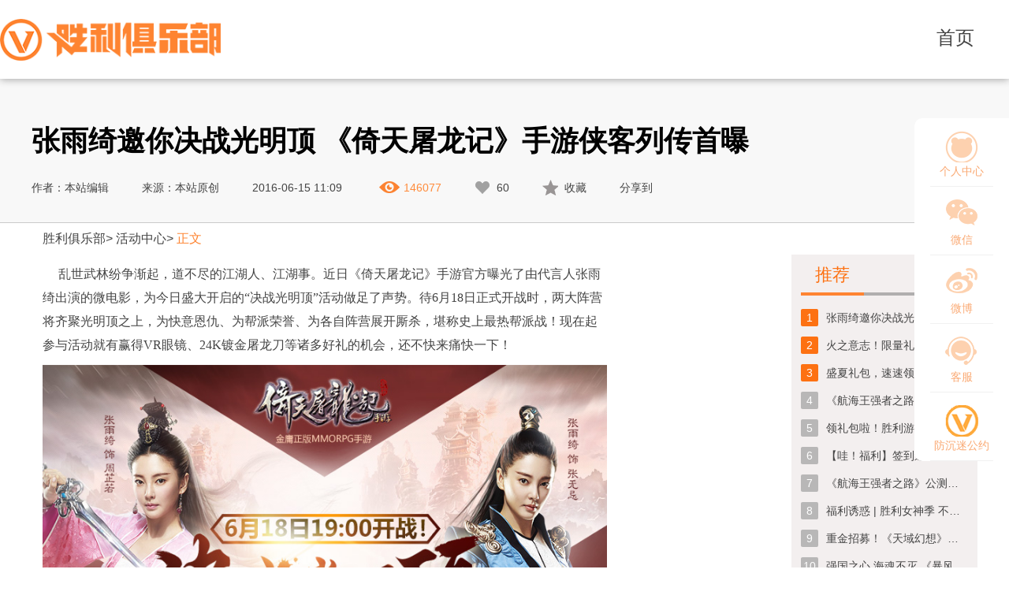

--- FILE ---
content_type: text/html; charset=utf-8
request_url: https://www.shengli.com/Gift/newsdetail/id/1573.html
body_size: 10814
content:
<!doctype html>
<html>
<head>
    <meta charset="utf-8">
<title>胜利俱乐部-无游戏不人生</title>
<meta name="renderer" content="webkit|ie-stand">
<meta name="viewport" content="width=device-width, initial-scale=1.0, user-scalable=no, minimal-ui">
<meta http-equiv="X-UA-Compatible" content="IE=edge">
<meta name="keywords" content="胜利俱乐部，新仙剑奇侠传、功夫少林、星球大战：指挥官、航海王强者之路、火影忍者-忍者大师、倚天屠龙记，中手游、cmge">
<meta name="description" content="胜利俱乐部是全球顶尖移动游戏开发商与发行商, 旗下拥有《新仙剑奇侠传》、《功夫少林》、《星球大战：指挥官》、《航海王强者之路》、《火影忍者-忍者大师》和《倚天屠龙记》等多款全球热门移动游戏，致力成为全球玩家热爱的游戏品牌。">
<!--让ie6,7,8支持html5标签-->
<!--[if lte IE 9]>
<script type="text/javascript" src="/Public/Home/five/js/html5shiv.js"></script>
<![endif]-->
<link rel="shortcut icon" href="/Public/Home/five/images/favicon.ico" type="image/x-icon" />
<link rel="stylesheet" type="text/css" href="/Public/Home/five/css/common.css?v=2020.10.15">
<link rel="stylesheet" type="text/css" href="/Public/Home/five/css/index.css?v=2020.10.15">
    <link rel="stylesheet" type="text/css" href="/Public/Home/five/css/z_news.css">
    <link rel="stylesheet" type="text/css" href="/Public/Home/five/css/z_nskin.css">
    <script>
        var url='/wap/newsdetail/id/1573';
        (function(W){if(/iphone|nokia|sony|ericsson|mot|samsung|sgh|lg|philips|panasonic|alcatel|lenovo|cldc|midp|wap|mobile/i.test(navigator.userAgent.toLowerCase())&&!/ipad/i.test(navigator.userAgent.toLowerCase())){W.location.href = url;}})(window)
    </script>
</head>
<body>

<header class="header">
    <div class="navbox">
        <div class="nav">
            <a href="/" class="logo"><img src="/Public/Home/five/images/logo3.png" alt="胜利游戏"></a>
            <ul>
                <li class="fl n-list">
                    <a href="/" class="block tc ">首页</a>
                </li>
                <!-- <li class="fl n-list">
                    <a href="/Gamelist/index" class="block tc ">游戏</a>
                </li>
                <li class="fl n-list">
                    <a href="/Gift/index" class="block tc on">福利</a>
                </li>
                <li class="fl n-list">
                    <a href="/vip"  class="block tc">VIP</a>
                </li>
                <li class="fl n-list">
                    <a href="/jf" target="_blank"  class="block tc">商城</a>
                </li> -->
            </ul>
        </div>
    </div>
   
</header>



<div class="w100 newsdetail-title-box">
    <div class="w newsdetail-title-main">
        <h2 class="newsdetail-title">张雨绮邀你决战光明顶 《倚天屠龙记》手游侠客列传首曝</h2>
        <div class="newsdetail-related ">
            <span class="fl">作者：本站编辑</span>
            <span class="fl">来源：本站原创</span>
            <span class="fl">2016-06-15 11:09</span>
            <span class="fl pv"><b class="fl icon"></b>146077</span>
            <span class="fl zan"><b class="fl icon js_news_star_icon" data-id="1573"></b><em id="likesun">60</em></span>
            <span class="fl collection js_collection_icon " data-id="1573" data-flag="0"><b class="fl icon collection-icon"></b>收藏</span>
            <!-- JiaThis Button BEGIN -->
            <div class="share-box jiathis_style_24x24">
                <var class="fl">分享到</var>
                <a class="jiathis_button_tsina"></a>
                <a class="jiathis_button_weixin"></a>
                <a class="jiathis_button_cqq"></a>
                <a class="jiathis_button_qzone"></a>
            </div>
            <script type="text/javascript" src="http://v3.jiathis.com/code/jia.js?uid=" charset="utf-8"></script>
            <!-- JiaThis Button END -->
        </div>
    </div>
</div>
<div class="w newsdetail-box">
    <div class="f16 breadcrumbnav">
        <a href="/">胜利俱乐部</a>>
        <a href="/gift/news.html">活动中心</a>>
        <a href="" class="active">正文</a>
    </div>
    <div class="fl newsdetail-main">
        <p class="MsoNormal" align="center" style="text-align:left;">
	<span style="font-family:'';line-height:1.5;"><span style="font-size:16px;"> &nbsp; &nbsp; &nbsp;</span><span style="font-size:16px;">乱世武林纷争渐起，道不尽的江湖人、江湖事。近日《倚天屠龙记》手游官方曝光了由代言人张雨绮出演的微电影，为今日盛大开启的“决战光明顶”活动做足了声势。待</span></span><span style="font-family:'';line-height:1.5;font-size:16px;">6</span><span style="font-family:'';line-height:1.5;font-size:16px;">月</span><span style="font-family:'';line-height:1.5;font-size:16px;">18</span><span style="font-family:'';line-height:1.5;font-size:16px;">日正式开战时，两大阵营将齐聚光明顶之上，为快意恩仇、为帮派荣誉、为各自阵营展开厮杀，堪称史上最热帮派战！现在起参与活动就有赢得</span><span style="font-family:'';line-height:1.5;font-size:16px;">VR</span><span style="font-family:'';line-height:1.5;font-size:16px;">眼镜、</span><span style="font-family:'';line-height:1.5;font-size:16px;">24K</span><span style="font-family:'';line-height:1.5;font-size:16px;">镀金屠龙刀等诸多好礼的机会，还不快来痛快一下！</span>
</p>
<p class="MsoNormal" align="center" style="text-align:center;">
	<span style="font-family:'';line-height:1.5;font-size:16px;"><img src="/Uploads/Editor/2016-06-15/5760c643ad50d.jpg" alt="" /><br />
</span>
</p>
<p class="MsoNormal" align="center" style="text-align:left;">
	<span style="font-family:微软雅黑, sans-serif;"><span style="font-size:16px;"></span><span style="font-size:16px;">《倚天屠龙记》手游活动入口：</span></span><span><a href="http://yt.shengli.com/pk"><span style="font-family:'';color:#337FE5;font-size:16px;">http://yt.shengli.com/pk</span></a></span><span style="font-family:微软雅黑, sans-serif;"></span>
</p>
<p class="MsoNormal">
	<span style="font-family:&quot;"></span>
</p>
<p class="MsoNormal">
	<span style="font-family:&quot;color:#333333;"><span style="font-size:16px;"><strong>张雨绮出演微电影 助阵倚天江湖</strong></span><span></span></span>
</p>
<p class="MsoNormal">
	<span style="font-family:&quot;color:#333333;"></span>
</p>
<p class="MsoNormal">
	<span style="font-family:微软雅黑, sans-serif;font-size:16px;">视频连接：</span><span><a href="http://v.youku.com/v_show/id_XMTYwNzAwNTE2MA==.html"><span style="font-family:'';color:#337FE5;font-size:16px;">http://v.youku.com/v_show/id_XMTYwNzAwNTE2MA==.html</span></a></span><span class="MsoHyperlink"><span style="font-family:&quot;"></span></span>
</p>
<p class="MsoNormal">
	<span style="font-family:&quot;color:#333333;"></span>
</p>
<p class="MsoNormal">
	<span style="font-family:微软雅黑, sans-serif;"><span style="font-size:16px;">&nbsp; &nbsp; &nbsp; 游戏代言人张雨绮为本次活动倾情出演微电影，从楚楚动人的新娘到杀伐果断的掌门，为我们演绎了周芷若在不同阶段的变化，以“一个人的江湖”为题，让《倚天屠龙记》手游平添了几许江湖气。而这江湖气，自然是为了今日的阵营战！</span><span></span></span>
</p>
<p class="MsoNormal">
	<span style="font-family:&quot;"></span>
</p>
<p class="MsoNormal" align="center" style="text-align:center;">
	<b><span style="font-family:&quot;"><img src="/Uploads/Editor/2016-06-15/5760c65939789.jpg" alt="" /></span></b><span style="font-family:&quot;"></span>
</p>
<p class="MsoNormal" align="center" style="text-align:center;">
	<span style="font-family:&quot;"></span>
</p>
<p class="MsoNormal">
	<span style="font-family:&quot;"><span style="font-size:16px;">&nbsp; &nbsp; &nbsp; 决战光明顶活动将为每一位初入江湖的小卒提供一个展现自我的机会，今日起从活动页面下载游戏并按活动规则一一完成任务，即可获得一系列壕礼！</span><span style="font-size:16px;">VR</span><span style="font-size:16px;">眼镜虚拟现实离你并不遥远，镀金屠龙刀摆件简直要闪瞎</span><span style="font-size:16px;">24K</span><span style="font-size:16px;">氪金狗眼！报名阵营</span><span style="font-size:16px;">PK</span><span style="font-size:16px;">战就有机会将以上奖励一网打尽！</span><span style="font-size:16px;">6</span><span style="font-size:16px;">月</span><span style="font-size:16px;">18</span><span style="font-size:16px;">日游戏中还会开启限时阵营战，作为倚天江湖有史以来最大的阵营</span><span style="font-size:16px;">PK</span><span style="font-size:16px;">活动，绝对不容错过！这一战，没你不行；这一战，至死方休！参与活动的各位侠士请关注《倚天屠龙记》手游官方微信：</span></span><span style="font-family:'';font-size:16px;">yttljgf</span><span style="font-family:'';font-size:16px;">。</span><span style="font-family:&quot;"></span>
</p>
<p class="MsoNormal">
	<span style="font-family:&quot;color:#333333;"></span>
</p>
<p class="MsoNormal">
	<span style="font-family:&quot;"><span style="font-size:16px;"><strong>六月二次改版 侠客列传首曝</strong></span><span></span></span>
</p>
<p class="MsoNormal">
	<span style="font-family:&quot;"></span>
</p>
<p class="MsoNormal">
	<span style="font-family:&quot;"><span style="font-size:16px;">&nbsp; &nbsp; &nbsp; 与此同时，《倚天屠龙记》手游今日还迎来了六月的二次改版。本次更新游戏不仅增加了盟主阵营禁言权限和屠狮大会的全新四大称号，更是推出了全新的侠客列传玩法，让玩家在养成原著知名角色的同时，能够再一次进入到倚天江湖中，重新体验一番该角色的经典剧情。</span><span></span></span>
</p>
<p class="MsoNormal">
	<span style="font-family:&quot;"></span>
</p>
<p class="MsoNormal" align="center" style="text-align:center;">
	<span style="font-family:&quot;"><img src="/Uploads/Editor/2016-06-15/5760c67f53bbd.jpg" alt="" /></span><span style="font-family:&quot;"></span>
</p>
<p class="MsoNormal">
	<span style="font-family:&quot;"></span>
</p>
<p class="MsoNormal">
	<span style="font-family:&quot;"><span style="font-size:16px;">&nbsp; &nbsp; &nbsp; 每当玩家达到一定等级后，将解锁一个侠客的列传，说书人将为你讲述每位侠客的前尘往事。进行一系列的任务后，便可以挑战列传副本，重新经历一下该角色的原著剧情，挑战成功则可以获得海量的经验和培养材料。需要注意的是，侠客列传的挑战副本虽然无法通过重复挑战来反复获得奖励，但可以通过协助其他人通过挑战的方式来获得师德。</span><span></span></span>
</p>
<p class="MsoNormal">
	<span style="font-family:&quot;"></span>
</p>
<p class="MsoNormal" align="center" style="text-align:center;">
	<span style="font-family:&quot;"><img src="/Uploads/Editor/2016-06-15/5760c68bc03c6.jpg" alt="" /></span><span style="font-family:&quot;"></span>
</p>
<p class="MsoNormal">
	<span style="font-family:&quot;"></span>
</p>
<p class="MsoNormal">
	<span style="font-family:&quot;"><span style="font-size:16px;">&nbsp; &nbsp; &nbsp; 盟主的权限再一次加大了。本次更新过后，盟主将拥有更强势的话语权，可以对阵营、世界、场景三个频道进行禁言操作。这种霸气十足的权力着实是把双刃剑，在昭示自身强大实力的同时，也难免会被大家排斥，所以盟主大大使用的时候一定要注意啊，噢，对了，每天禁言都有一定的次数限制哦</span><span style="font-size:16px;">~</span></span>
</p>
<p class="MsoNormal" style="text-align:center;">
	<span style="font-family:'';font-size:16px;">&nbsp;<img src="/Uploads/Editor/2016-06-15/5760c6a54d111.jpg" alt="" /></span>
</p>
<p class="MsoNormal" align="center" style="text-align:center;">
	<span style="font-family:&quot;"></span>
</p>
<p class="MsoNormal">
	<span style="font-family:&quot;"></span>
</p>
<p class="MsoNormal">
	<span style="font-family:&quot;color:#333333;"><span style="font-size:16px;">&nbsp; &nbsp; &nbsp; 屠狮大会又称世界</span><span style="font-size:16px;">BOSS</span><span style="font-size:16px;">会在每日的</span><span style="font-size:16px;">19:30</span><span style="font-size:16px;">正式刷新，活动一般持续半小时左右。全服所有</span><span style="font-size:16px;">32</span><span style="font-size:16px;">级以上的玩家都可参与其中，是一项喜闻乐见的全服狂欢盛世。本次更新后，所有参与屠狮大会的玩家将会在获得奖励的同时拥有赢取全新称号的机会，第一名为至尊战神，第二名为无双武士，</span></span><span style="font-family:'';font-size:16px;">第三名为破魔奇侠，第四至十名为诛邪豪客。称号佩戴效果很拉风噢，有实力的玩家不容错过。</span><span style="font-family:&quot;color:#333333;"> <span></span></span>
</p>
<p class="MsoNormal">
	<span style="font-family:&quot;color:#333333;"></span>
</p>
<p class="MsoNormal">
	<span style="font-family:&quot;"><span style="font-size:16px;"><strong>关于《倚天屠龙记》手游</strong></span><span></span></span>
</p>
<p class="MsoNormal">
	<span style="font-family:&quot;"></span>
</p>
<p class="MsoNormal">
	<span style="font-family:&quot;"><span style="font-size:16px;">&nbsp; &nbsp; &nbsp; 刀剑生涯，无忌江湖！《倚天屠龙记》是一款由金庸正版授权的</span><span style="font-size:16px;">3D</span><span style="font-size:16px;">武侠</span><span style="font-size:16px;">MMORPG</span><span style="font-size:16px;">手游，其由完美世界与胜利游戏联合发行。游戏研发采用的是自主引擎，实时光影完美还原了那个刀光剑影的江湖，代入感十足。不仅战斗策略丰富多样，玩家还能与张无忌、小昭、赵敏、周芷若等原著角色一起闯荡江湖，演绎别样的侠骨柔情。更多奇遇惊喜，更多畅快打击，快意恩仇的江湖生活，风云变幻的武林世界，全新《倚天屠龙记》手游版，等你来战！</span><span></span></span>
</p>
<p class="MsoNormal">
	<span style="font-family:&quot;"></span>
</p>
<p class="MsoNormal" align="center" style="text-align:center;">
	<span style="font-family:&quot;"></span>
</p>
<p class="MsoNormal" align="center" style="text-align:center;">
	<span style="font-family:&quot;"><span style="font-size:16px;">客服电话：</span><span style="font-size:16px;">4007555999</span></span>
</p>
<p class="MsoNormal" align="center" style="text-align:center;">
	<span style="font-family:&quot;"><span style="font-size:16px;">客服</span><span style="font-size:16px;">QQ</span><span style="font-size:16px;">：</span><span style="font-size:16px;">4007555999</span></span>
</p>
<p class="MsoNormal" align="center" style="text-align:center;">
	<span style="font-family:&quot;"><span style="font-size:16px;">官方微博</span><span style="font-size:16px;">:</span><span style="font-size:16px;">倚天屠龙记手游</span><span></span></span>
</p>
<p class="MsoNormal" align="center" style="text-align:center;">
	<span style="font-family:&quot;"><span style="font-size:16px;">官方贴吧</span><span style="font-size:16px;">:</span><span style="font-size:16px;">倚天屠龙记手游吧</span><span></span></span>
</p>
<p class="MsoNormal" align="center" style="text-align:center;">
	<span style="font-family:&quot;"><span style="font-size:16px;">官微信号：</span><span style="font-size:16px;">yttljgf</span></span>
</p>
<p class="MsoNormal" style="text-align:center;">
	<span style="font-family:&quot;"><img src="/Uploads/Editor/2016-06-15/5760c6b9d6bbd.png" width="600" height="405" alt="" /></span><span style="font-family:&quot;"></span>
</p>
<p class="MsoNormal">
	<span style="font-family:&quot;"></span>
</p>    </div>
    <div class="fr newsdetail-slidebar">
        <div class="news-recommended-box">
            <div class="news-recommended-title">
                <span class="fl f22">推荐</span>
            </div>
            <ul class="news-recommended-main">
                <li class="news-recommended-list top-three">
                        <span class="fl tc num">1</span>
                        <a href="/gift/newsdetail/id/1573.html" target="_blank" class="fl elli text">张雨绮邀你决战光明顶 《倚天屠龙记》手游侠客列传首曝</a>
                    </li><li class="news-recommended-list top-three">
                        <span class="fl tc num">2</span>
                        <a href="/gift/newsdetail/id/1777.html" target="_blank" class="fl elli text">火之意志！限量礼包+惊喜集齐忍卡马上领取</a>
                    </li><li class="news-recommended-list top-three">
                        <span class="fl tc num">3</span>
                        <a href="/gift/newsdetail/id/1856.html" target="_blank" class="fl elli text">盛夏礼包，速速领取</a>
                    </li><li class="news-recommended-list ">
                        <span class="fl tc num">4</span>
                        <a href="/gift/newsdetail/id/2329.html" target="_blank" class="fl elli text">《航海王强者之路》“国庆迎新”新版上线 开启冒险狂欢</a>
                    </li><li class="news-recommended-list ">
                        <span class="fl tc num">5</span>
                        <a href="/gift/newsdetail/id/1225.html" target="_blank" class="fl elli text">领礼包啦！胜利游戏独家专区！</a>
                    </li><li class="news-recommended-list ">
                        <span class="fl tc num">6</span>
                        <a href="/gift/newsdetail/id/1214.html" target="_blank" class="fl elli text">【哇！福利】签到送壕礼，每天领不停！</a>
                    </li><li class="news-recommended-list ">
                        <span class="fl tc num">7</span>
                        <a href="/gift/newsdetail/id/1626.html" target="_blank" class="fl elli text">《航海王强者之路》公测季今日盛大开启 超多活动high翻天</a>
                    </li><li class="news-recommended-list ">
                        <span class="fl tc num">8</span>
                        <a href="/gift/newsdetail/id/1056.html" target="_blank" class="fl elli text">福利诱惑 | 胜利女神季 不留愚力教你一分钟获取礼包</a>
                    </li><li class="news-recommended-list ">
                        <span class="fl tc num">9</span>
                        <a href="/gift/newsdetail/id/2037.html" target="_blank" class="fl elli text">重金招募！《天域幻想》玩家写手团！</a>
                    </li><li class="news-recommended-list ">
                        <span class="fl tc num">10</span>
                        <a href="/gift/newsdetail/id/2338.html" target="_blank" class="fl elli text">强国之心 海魂不灭 《暴风战舰》国庆活动即将开启</a>
                    </li>            </ul>
        </div>
    </div>
</div>
<div class="sidebar">
    <ul>
                    <li>
                <a href="javascript:void(0)" class="sidebar-list shopping-car js_top_login">
                    <div class="icon"></div>
                    <p class="sidebar-text">个人中心</p>
                </a>
            </li>        <li>
            <a href="javascript:void(0)" class="sidebar-list weixin js_weixin">
                <div class="icon"></div>
                <p class="sidebar-text">微信</p>
            </a>
        </li>
        <li>
            <a href="http://weibo.com/shengliyx" class="sidebar-list weibo" target="_blank">
                <div class="icon"></div>
                <p class="sidebar-text">微博</p>
            </a>
        </li>
        <li>
            <a href="http://kf.cmge.com" class="sidebar-list kefu" target="_blank">
                <div class="icon"></div>
                <p class="sidebar-text">客服</p>
            </a>
        </li>
        <li>
            <a href="https://cdnserver.cmge.com/html/20240112180056740612_v2.html" class="sidebar-list zilv" target="_blank">
                <div class="icon"></div>
                <p class="sidebar-text">防沉迷公约</p>
            </a>
        </li>
    </ul>
    <a href="javascript:void(0)" class="go-top js_gotop"></a>
    <div class="none pa weixin-qrcode">
        <img src="https://download.cmge.com/shengli/wechat-code.jpg">
    </div>
</div>
<footer class="w100 footer">
    <div class="w">
        <!-- <div class="fl f-logo" style="width:117px;margin-top:74px;margin-right: 108px;">
            <a href="#" title="中手游官网">
                <img src="https://download.cmge.com/web/cmge-117-vertical.png" alt="中手游官网" width="117" height="60">
            </a>
        </div> -->
        <!-- <div class="fl copyright">
            <p class="f12">Copyright©2005-2016 CMGE All Rights Reserved</p>
            <p class="f12">©深圳市中手游网络科技有限公司 版权所有</p>
            <p class="f12">
                <a href="/Public/qualifications/zsy_zengzhidianxin.jpg" target="_blank">增值电信业务经营许可证编号：粤B2-20150479</a>
                <a href="http://beian.miit.gov.cn" target="_blank">网站备案号：粤ICP备15071109号</a>
            </p>
            <p class="f12">
                <a href="/Public/qualifications/zsy_wenwangwen.jpg" target="_blank">网络文化经营许可证编号：粤网文[2018]9945-3528号</a>
            </p>
            <p class="f12">我公司对本网站产品、服务、信息、材料等一切内容享有全部知识产权。任何第三方不得利用本网站内容获取收益或以任何方式侵犯我公司权利，否则我公司将依法追究其法律责任。</p>
            <p class="f12">公司名称：深圳市中手游网络科技有限公司&nbsp;&nbsp;联系电话:0755-88351991</p>
            <p class="f12">公司地址：深圳市福田区福田街道中康路卓越梅林中心广场（北区）4栋1001单元</p>
            <p class="f12"><a href="https://www.shengli.com/prot/Index.html" target="_blank">未成年人家长监护工程体系</a>
                <a href="https://lo.cmge.com/CMGE_privacy_ZH.html" target="_blank">隐私政策</a>
                <a href="http://lo.cmge.com/CMGE_service_ZH_CN.html" target="_blank">用户协议</a>
            </p>
            <p class="f12">
            <div style="width:300px;">
                <a target="_blank" href="http://www.beian.gov.cn/portal/registerSystemInfo?recordcode=44030402000759"
                    style="display:inline-block;text-decoration:none;height:20px;line-height:20px;">
                    <img src="/Public/Home/five/images/ghs.png" style="float:left;width:auto;" />
                    <p style="float:left;height:20px;line-height:20px;margin: 0px 0px 0px 5px; color:#939393;">粤公网安备
                        44030402000759号</p>
                </a>
            </div>
            </p>
            <p class="f12 netIcon">
                <a href="http://sq.ccm.gov.cn:80/ccnt/sczr/service/business/emark/toDetail/997bac2146a74d6f9b4dc5305b28bd17"
                    class="whb" target="_blank" style="width:40px;height: 45px;"><img
                        src="https://download.shengli.com/web/whb.png"></a>
                <a href="/Public/qualifications/zsy_wenwangwen.jpg" target="_blank" class="dz" title="文网文信息"
                    style="width:40px;height: 45px;"><img src="https://download.cmge.com/web/dz.png" width="100%"></a>
                
                <a href="https://szcert.ebs.org.cn/3d8d9bdc-b1a4-44ea-9f2b-d3413a3d5663" target="_blank"><img
                        src="https://download.cmge.com/netIcon/netIC1.png" alt="工商网监电子标识" title=""></a>
                <a href="http://58.62.173.137/impeach.php?appid=28&sign=b0cb72bdef81ac4e938a0e489e65cddf"
                    target="_blank"><img src="/Public/Home/five/images/b5_04_04.png" alt=""></a>
            </p>
        </div> -->

        <div class="v-footer-strong text-999 text-[14px] mt-10" style="line-height: 1.8; color: rgb(147, 147, 147);">
            <div>Copyright©2005-2024 CMGE All Rights Reserved</div> 
            <div class="mt-2">
                ©深圳市中手游网络科技有限公司
                <span class="mr-2">版权所有</span> 
                <a href="//beian.miit.gov.cn" target="_blank" class="hover:text-primary">
                    <span style="color: rgb(147, 147, 147)">网站备案/许可证号：粤ICP备15071109号</span>
                </a>
            </div> 
            <p class="leading-5 mt-1">
                <span>增值电信经营许可证：粤B2-20150479</span> <span>网络出版服务许可证  （署）网出证（粤）字第052号</span> <span>我公司对本网站产品、服务、信息、材料等一切内容享有全部知识产权。任何第三方不得利用本网站内容获取收益或以任何方式侵犯我公司权利，否则我公司将依法追究其法律责任。</span>
            </p>
            <p class="">公司名称：深圳市中手游网络科技有限公司&nbsp;&nbsp;联系电话:0755-88351991</p>
            <p class="">公司地址：深圳市福田区福田街道中康路卓越梅林中心广场（北区）4栋1001单元</p> 
            <div class="flex items-center mt-1">
                <a style="color: rgb(147, 147, 147)" href="https://cdnserver.cmge.com/service/tsww/privacy_ZSY.html" target="_blank" class="hover:text-primary pr-2 border-r border-r-999">隐私政策 |</a> 
                <a style="color: rgb(147, 147, 147)" href="https://cdnserver.cmge.com/service/tsww/service_ZSY.html" target="_blank" class="hover:text-primary ml-2 pr-2 border-r border-r-999">用户服务协议 |</a> 
                <a style="color: rgb(147, 147, 147)" href="https://cdnserver.cmge.com/service/tsww/childRule_ZSY.html" target="_blank" class="hover:text-primary ml-2 pr-2 border-r border-r-999">儿童隐私条例 |</a> 
                <a style="color: rgb(147, 147, 147)" href="https://www.shengli.com/prot/Index.html" target="_blank" class="hover:text-primary ml-2 pr-2 border-r border-r-999">未成年人家长监护工程体系 |</a> 
                <a style="color: rgb(147, 147, 147)" href="https://cdnserver.cmge.com/html/20240112180056740612_v2.html" target="_blank" class="hover:text-primary ml-2">网络游戏行业防沉迷自律公约</a>
            </div> 
            <div class="mt-1" style="margin-top: 8px;">
                <a target="_blank" href="http://www.beian.gov.cn/portal/registerSystemInfo?recordcode=44030402002684" style="display: inline-block; text-decoration: none; height: 20px; line-height: 20px;">
                    <img src="https://www.shengli.com/Public/Home/five/images/ghs.png" alt="icon" style="float: left; width: auto;"> 
                    <p style="float: left; height: 20px; line-height: 20px; margin: 0px 0px 0px 5px; color: rgb(147, 147, 147);">
                        粤公网安备 44030402002684号
                    </p>
                </a>
            </div>
        </div>

        
    </div>
</footer>


<script src="https://download.cmge.com/web/gray.js"></script>

<!-- 统计信息 -->
<div class="statistics" style="display: none;">
    <script type="text/javascript">
        var cnzz_protocol = (("https:" == document.location.protocol) ? " https://" : " http://");
        document.write(unescape("%3Cspan id='cnzz_stat_icon_1255700301'%3E%3C/span%3E%3Cscript src='" + cnzz_protocol + "s95.cnzz.com/z_stat.php%3Fid%3D1255700301' type='text/javascript'%3E%3C/script%3E"));
    </script>
    <script>
        var _hmt = _hmt || [];
        (function () {
            var hm = document.createElement("script");
            hm.src = "//hm.baidu.com/hm.js?a1f3b9d4f85c33b7a936ddbb4029bd49";
            var s = document.getElementsByTagName("script")[0];
            s.parentNode.insertBefore(hm, s);
        })();
    </script>
    <script id="ebsgovicon"
        src="https://szcert.ebs.org.cn/govicon.js?id=80d0d776-9e74-464d-b598-2b4e41ae71ec&amp;width=75&amp;height=105&amp;type=1"
        type="text/javascript" charset="utf-8"></script>
</div>
<div class="popup none">
    <!--注册-->
    
    <!--登录-->
    <div class="pa popup-main login none">
        <br>
        <br>
        <br>
        <h2 class="f24 register-title tc"><a href="/user/login" style="color:#fe8431;">请先登录</a></h2>
        <div id="JSingleLogin" class="register-main">
        </div>
        <div class="pa popup-close"></div>
    </div>
    <!-- 本次修改title文案 -->
    <div class="pa none popup-main pop-handle pop-qrcode2">
        <div class="pop-qrcode-title"></div>
        <div class="pop-qrcode-main">
            <p class="f26 tc" style="font-size:20px;width:390px;margin:0 auto;height:auto;">系统升级中，详情请扫一扫，进入公众号：中手游胜利俱乐部shengliyx</p>
            <div class="pop-qrcode-img" style="margin:0 auto">
                <!-- <img src="https://download.cmge.com/shengli/shengli-ewm.jpg"> -->
                <img src="/Public/Home/five/images/qr.jpg">
            </div>
        </div>
        <div class="pa popup-close"></div>
    </div>
    <!--关注二维码11-->
    <div class="pa none popup-main pop-handle pop-qrcode">
        <div class="pop-qrcode-title"></div>
        <div class="pop-qrcode-main">
            <p class="f26 tc" >扫一扫关注官微领取礼包</p>
            <div class="pop-qrcode-img">
                <!-- <img src="https://download.cmge.com/shengli/shengli-ewm.jpg"> -->
                <img src="/Public/Home/five/images/qr.jpg">
            </div>
        </div>
        <div class="pa popup-close"></div>
    </div>
    <div class="pa none popup-main pop-handle pop-scoreShop">
        <div class="pop-qrcode-title"></div>
        <div class="pop-qrcode-main">
            <p class="f26 tc" >微信扫一扫&nbsp;&nbsp;&nbsp;&nbsp;马上兑壕礼</p>
            <div class="pop-qrcode-img">
                <!-- <img src="https://download.cmge.com/shengli/shengli-ewm.jpg"> -->
                <img src="/Public/Home/five/images/scoreShop.png">
            </div>
        </div>
        <div class="pa popup-close"></div>
    </div>
    <!--领取礼包-->
    <div class="pa none popup-main pop-handle pop-cdk" >
        <div class="pop-qrcode-title"></div>
        <div class="pop-cdk-main">
            <p class="f18 tc">恭喜你获得礼包，礼包码为：</p>
            <p class="f26 tc cdk">I-LOVE-YOU-HTML</p>
            <p class="f18 tc">复制以上CDK,进入游戏兑换</p>
        </div>
        <div class="pa popup-close"></div>
    </div>
    <div class="pa none popup-main pop-handle pop-zxk" >
        <div class="pop-qrcode-title"></div>
        <div class="pop-cdk-main">
            <p class="f18 tc">尊享卡功能正在维护中，请稍后再试；</p>
            <p class="f18 tc">已购买的用户将继续享用权利，不受影响。</p>
        </div>
        <div class="pa popup-close"></div>
    </div>
    <!--积分不足-->
    <div class="pa none popup-main pop-handle pop-jifen" >
        <div class="pop-qrcode-title"></div>
        <div class="pop-jifen-img">
            <img src="/Public/Home/five/images/jifen-pop.jpg">
        </div>
        <p class="tc f18 color">积分不足，当前积分为:<span class="jifen-num">520</span>分</p>
        <!-- <a href="/userinfo/usermygrowth" class="block tc f18 btn">查询详情</a> -->
        <span class="block tc f18 btn btn-getJf">戳我拿积分</span>
        <div class="pa popup-close"></div>
    </div>
    <!--暂未开启-->
    <div class="pa none popup-main pop-handle pop-jifen-not">
        <div class="pop-qrcode-title"></div>
        <div class="pop-jifen-img">
            <img src="/Public/Home/five/images/jifen-pop.jpg">
        </div>
        <p class="tc f18 color">暂未开启</p>
        <div class="pa popup-close"></div>
    </div>
    <!--礼包过期-->
    <div class="pa none popup-main pop-handle pop-jifen-over">
        <div class="pop-qrcode-title"></div>
        <div class="pop-jifen-img">
            <img src="/Public/Home/five/images/jifen-pop.jpg">
        </div>
        <p class="tc f18 color">礼包已过期,不可领取</p>
        <div class="pa popup-close"></div>
    </div>
    <!--敬请期待-->
    <div class="pa none popup-main pop-handle pop-jifen-await">
        <div class="pop-qrcode-title"></div>
        <div class="pop-jifen-img">
            <img src="/Public/Home/five/images/jifen-pop-await.jpg">
        </div>
        <p class="tc f18 color">即将开放，敬请期待！</p>
        <div class="pa popup-close"></div>
    </div>
    <!--未开通VIP-->
    <div class="pa none popup-main pop-handle pop-vip-not">
        <div class="pop-qrcode-title"></div>
        <p class="tc f18">Sorry</p>
        <p class="tc f18 color">我是胜利俱乐部会员专享福利！</p>
        <a href="/vip/privilege" class="block tc f18 btn">去了解</a>
        <div class="pa popup-close"></div>
    </div>
    <!--如何升级-->
    <div class="pa none popup-main pop-rhsj">
        <div class="pop-qrcode-title"></div>
        <p class="tc f20">如何升级</p>
        <p class="tc f18 color">1.买就送！--购买尊享卡可以获得与尊享卡价值1:1的成长值！尊享卡到期前每天都可以获得赠送成长值<span class="btn-buy">去购买》</span><br><br>2.充就送！--在中手游旗下任意一款官方游戏内，每消费1元可获得1点成长值！</p>
        <span class="block tc f18 btn btn-sure">确定</span>
        <div class="pa popup-close"></div>
    </div>
    <!--如何获取积分-->
    <div class="pa none popup-main pop-getJf">
        <div class="pop-qrcode-title"></div>
        <p class="tc f20">如何获取积分</p>
        <p class="tc f18 color">
        1.买就送！--购买尊享卡可以获得大量积分！<span class="btn-buy">去购买》</span><br><br>
        2.每天完成积分任务可以获取积分！<a href="/userinfo/userviptask" class="btn-doTask" target="_blank">做任务》</a><br><br>
        3.充就送！--在中手游旗下任意一款官方游戏内，每消费1元可获得1积分！</p>
        <span class="block tc f18 btn btn-sure">确定</span>
        <div class="pa popup-close"></div>
    </div>
    <!--VIP等级不足-->
    <div class="pa none popup-main pop-handle pop-vip-grade">
        <div class="pop-qrcode-title"></div>
        <p class="tc f20">亲爱的会员大大</p>
        <p class="tc f18 color text"></p>
        <!-- <a href="/vip/privilege" class="block tc f18 btn js_pop_vip">去了解</a> -->
        <span class="block tc f18 btn js_pop_vip">戳我升级</span>
        <div class="pa popup-close"></div>
    </div>
    <!--获得补签卡-->
    <div class="pa none popup-main pop-handle pop-vip-bqk">
        <div class="pop-qrcode-title"></div>
        <p class="tc f18 color">恭喜您获得<span class="bqk_num">520</span>张官网补签卡</p>
        <a href="/userinfo/sign" class="block tc f18 btn">去使用</a>
        <div class="pa popup-close"></div>
    </div>
    <!--补签卡已领取-->
    <div class="pa none popup-main pop-handle pop-vip-bqk-alr">
        <div class="pop-qrcode-title"></div>
        <p class="tc f18">您已经领取过了哦！</p>
        <p class="tc f18 color">请下个月1号再来领取！</p>
        <a href="/userinfo/sign" class="block tc f18 btn">去使用</a>
        <div class="pa popup-close"></div>
    </div>
    <!--选择游戏-->
    <div class="pa none popup-main pop-handle pop-vip-birth">
        <div class="pop-qrcode-title"></div>
        <div class="pop-vip-birth-main">
            <div class="select_game_list select_game_list1">
                <p class="f16 name">请选择游戏</p>
                <div class="pr diy_select">
                    <input type="hidden" name="" class="diy_select_input">
                    <div class="diy_select_txt">请选择</div>
                    <div class="pa diy_select_btn"></div>
                    <ul class="none pa diy_select_list diy_select_list1" data-id="0">
                        <!-- <li data-id="1">星球大战指挥官</li> -->
                        <li data-id="2">航海王强者之路</li>
                        <li data-id="3">新仙剑奇侠传</li>
                        <li data-id="4">火影忍者-忍者大师</li>
                        <!-- <li data-id="5">天域幻想</li> -->
                        <!-- <li data-id="6">功夫少林</li> -->
                        <li data-id="7">倚天屠龙记</li>
                        <li value="8">轩辕剑3</li>
                        <!-- <li value="9">神话永恒</li> -->
                        <li value="10">暴风战舰</li>
                    </ul>
                </div>
            </div>
            <div class="select_game_list select_game_list2">
                <p class="f16 name">请选择你的手机系统</p>
                <div class="pr diy_select">
                    <input type="hidden" name="" class="diy_select_input">
                    <div class="diy_select_txt">请选择</div>
                    <div class="pa diy_select_btn"></div>
                    <ul class="none pa diy_select_list diy_select_list2" data-id="0">
                        <li data-id="1" data-type="1">IOS</li>
                        <li data-id="2" data-type="2">Android</li>
                    </ul>
                </div>
            </div>
            <a href="javascript:void(0)" class="block tc f18 btn js_vip_birth_btn">确定</a>
            <p class="tc f12 ts">提交后不可更改</p>
        </div>
        <div class="pa popup-close"></div>
    </div>
    <!--生日CKD-->
    <div class="pa none popup-main pop-handle pop-vip-birth-cdk">
        <div class="pop-qrcode-title"></div>
        <img src="/Public/Home/five/images/srlb.png" alt="" class="block">
        <p class="tc f18">生日快乐</p>
        <p class="tc f16">您的【<span class="game_name">我就是游戏名称，你能怎么的！</span>】游戏CDK为：</p>
        <p class="tc f26 cdk">I-LOVE-YOU-HTML</p>
        <a href="javascript:void(0)" class="block tc f18 btn popup-close">确定</a>
        <div class="pa popup-close"></div>
    </div>
    <!--未设置生日-->
    <div class="pa none popup-main pop-handle pop-vip-birth-not">
        <div class="pop-qrcode-title"></div>
        <p class="tc f24">非常抱歉！</p>
        <p class="tc f18 color">您还未设置生日！</p>
        <a href="/userinfo/info" class="block tc f18 btn">去设置</a>
        <div class="pa popup-close"></div>
    </div>
    <!--非生日日期-->
    <div class="pa none popup-main pop-handle pop-vip-birth-next">
        <div class="pop-qrcode-title"></div>
        <p class="tc f24 color">非常抱歉！</p>
        <p class="tc f18 color">您的生日是<span class="m_num">5</span>月<span class="d_num">20</span>日！</p>
        <p class="tc f18 color">请在生日的时候再来领取哦！</p>
        <a href="javascript:void(0)" class="block tc f18 btn popup-close">确定</a>
        <div class="pa popup-close"></div>
    </div>
    <!--生日已领取-->
    <div class="pa none popup-main pop-handle pop-vip-birth-alr">
        <div class="pop-qrcode-title"></div>
        <p class="tc f24 color">非常抱歉！</p>
        <p class="tc f18 color">您的生日专属礼包已经领取过了！</p>
        <p class="tc f18 color">下一个生日，我们再一起度过！</p>
        <a href="javascript:void(0)" class="block tc f18 btn popup-close">确定</a>
        <div class="pa popup-close"></div>
    </div>
    <!--联系QQ客服-->
    <div class="pa none popup-main pop-handle pop-vip-qq">
        <div class="pop-qrcode-title"></div>
        <p class="tc f18 color">有问题请联系客服QQ：</p>
        <p class="tc f24 color">800108686</p>
        <p class="tc f12 color">可恢复类型会因游戏类型有不同限制，若无法判定是误操作行为，则无法提供服务</p>
        <a href="tencent://message/?uin=800108686" class="block tc f18 btn popup-close">确定</a>
    </div>
    <!--未到时间-->
    <div class="pa none popup-main pop-handle pop-time">
        <div class="pop-qrcode-title"></div>
        <p class="tc f24 color">尚未到领取时间哦！</p>
        <p class="tc f16 color">礼包领取时间为：<span class="time">2016/12/12-2017/12/12</span></p>
        <p class="tc f16 color">悄悄的告诉你：成为胜利俱乐部会员即可马上领取</p>
        <a href="javascript:void(0)" class="block tc f18 btn js_pop_vip">购买尊享卡</a>
        <div class="pa popup-close"></div>
    </div>
    <!--论坛礼包对应 弹窗 -->
    <!--胜利论坛会员专享-->
    <div class="pa none popup-main pop-handle pop-dz-vip-not">
        <div class="pop-qrcode-title"></div>
        <p class="tc f18">Sorry</p>
        <p class="tc f18 color">我是胜利论坛会员专享福利！</p>
        <a href="/vip/privilege" class="block tc f18 btn">去了解</a>
        <div class="pa popup-close"></div>
    </div>
    <!--没登陆过论坛-->
    <!-- <div class="pa none popup-main pop-handle not-dz-user">
        <div class="pop-qrcode-title"></div>
        <p class="tc f18 mt50 color">您还没登陆过论坛！</p>
        <a href="https://tieba.baidu.com/f?ie=utf-8&kw=%E8%83%9C%E5%88%A9%E4%BF%B1%E4%B9%90%E9%83%A8&fr=search" class="block tc f18 btn">去论坛</a>
        <div class="pa popup-close"></div>
    </div> -->
    <!--论坛会员等级-->
    <div class="pa none popup-main pop-handle pop-get-integral">
        <div class="pop-qrcode-title"></div>
        <p class="tc f18 mt50 color">您的论坛会员等级不够噢~</p>
        <a href="/vip/privilege" class="block tc f18 btn">去升级</a>
        <div class="pa popup-close"></div>
    </div>
    <!-- 礼包已经领完 -->
    <div class="pa none popup-main pop-handle pop-jifen-allsold">
        <div class="pop-qrcode-title"></div>
        <p class="tc f18 mt50 color">礼包已经领完~</p>
        <div class="pa popup-close"></div>
    </div>
    <div class="pa none popup-main pop-handle pop-download">
        <div class="pop-qrcode-title"></div>
        
        <div class="wecode-download">
            <img src="/Public/Home/five/images/scoreShop.png">
        </div>
        <p class="tc f20">手机扫一扫直接下载哦！</p>
        <div class="tc">
            <a href="javascript:alert('敬请期待！');" class="ios">IOS下载</a>
            <a href="javascript:alert('敬请期待！');" class="android">安卓下载</a>
        </div>
        <br><br><br>
        <div class="pa popup-close"></div>
    </div>
    <!--开发者信息-->
    <div class="pa none popup-main pop-bighandle  pop-kfzxx">
        <div class="pop-title">开发者信息</div>
        <p class="pop-text kfzxx-text"><br></p>
        <div class="pa popup-close"></div>
    </div>
</div>
<!-- 会员升级消息推送 value=1 打开弹窗 -->
<input type="hidden" value="0" class="sendKey">
<div class="vip_fixed none"></div>
<div class="vip_box none">
    <div class="vip-bg1"></div>
    <div class="vip-bg2"></div>
    <img src="/Public/Home/five/images/vip/vip-title-0.png" alt="vip等级标题" class="vip-title">
    <img src="/Public/Home/five/images/vip/vip-level-0.png" alt="vip等级图标" class="vip-level">
    <a href="/Gift/vip" class="vip-getGift"></a>
</div>

    
</body>
<script src="/Public/Home/five/js/sea.js?t=1448499715" id="seaJS" data-base="/Public/Home/five/js"></script>
<script>
    seajs.use("app.js?t=1448499715",function(app){
        app.init('common,newslist');
    });
</script>
</html>

--- FILE ---
content_type: text/css
request_url: https://www.shengli.com/Public/Home/five/css/index.css?v=2020.10.15
body_size: 5680
content:
@charset "UTF-8";
img {
  width: 100%;
}

.w1200 {
  width: 1200px;
  margin: 0 auto;
}

.elli, .new-box .news-main .news-list-box .news-list li .news-list-title, .userinfo_index .userAccount, .games-banner-box .games-banner-nav li div, .games-banner-box .games-banner-nav li p, .games-box .games-slidebar-box .games-hot-gift, .games-box .games-slidebar-box .games-hot-gift .slidebar-main .hot-gift-list .hot-gift-info {
  display: block;
  overflow: hidden;
  white-space: nowrap;
  text-overflow: ellipsis;
}

.boxsizing, .userinfo_index .userinfo-main .userinsbox .userins, .userinfo_index .userinfo-main .userinsbox .vipfag, .gift-box .gift-main .gift-list, .newgame .bd li .makecontent, .vip_privilege_list_box .vip_privilege_list, .vip_privilege_links_box .btn-openvip, .newgame-box, .games-box .games-main .games .games-list .games-hover, .games-box .games-main .games .games-list .games-hover .games-hoverbox, .games-box .games-main .games .games-list .btnbox a {
  box-sizing: border-box;
  -webkit-box-sizing: border-box;
}

.clearfix:after, .userinfo_index .userinfo-main .userinsbox:after, .newnoticemain:after {
  visibility: hidden;
  display: block;
  font-size: 0;
  content: "";
  clear: both;
  height: 0;
}

.index-banner {
  width: 100%;
  height: 493px;
  overflow: hidden;
  position: relative;
}

.index-banner .bd img {
  height: 493px;
}

.index-banner .hd {
  position: absolute;
  top: 440px;
  left: 50%;
  z-index: 9;
  width: 1000px;
  margin-left: -500px;
}

.index-banner .hd li {
  display: inline-block;
  width: 18px;
  height: 18px;
  overflow: hidden;
  margin: 0 5px;
  border: 2px solid #fff;
  background-color: #fff;
  text-indent: 99999em;
  -webkit-border-radius: 50%;
  -moz-border-radius: 50%;
  -o-border-radius: 50%;
  border-radius: 50%;
  opacity: 1;
  cursor: pointer;
}

.index-banner .hd li.on {
  background-color: #ff944c;
}

.info-w {
  height: 496px;
  padding-top: 50px;
  background-color: #f5f5f5;
}

.info-w .info-box {
  width: 1200px;
  margin: 0 auto;
}

.vgame-box {
  width: 400px;
  height: 496px;
  overflow: hidden;
  position: relative;
  background-color: #fff;
}

.vgame-box .bd {
  width: 400px;
  height: 496px;
}

.vgame-box .bd .vgame-slide {
  position: relative;
  width: 400px;
  height: 496px;
}

.vgame-box .bd .vgame-slide img {
  height: 280px;
}

.vgame-box .bd .vgame-slide .vgame-info .vgame-title {
  line-height: 46px;
  padding-top: 12px;
  height: 46px;
  font-size: 24px;
  font-weight: 800;
  color: #333;
  text-indent: 24px;
  position: relative;
}

.vgame-box .bd .vgame-slide .vgame-info .vgame-title::before {
  content: "";
  position: absolute;
  left: 0;
  top: 22px;
  height: 26px;
  width: 4px;
  background-color: #ff8c3c;
}

.vgame-box .bd .vgame-slide .vgame-info p {
  line-height: 28px;
  color: #898989;
  padding-left: 34px;
}

.vgame-box .bd .vgame-slide .vgame-info .vgame-link {
  margin-left: 34px;
  margin-top: 14px;
  width: 120px;
  height: 30px;
  overflow: hidden;
  line-height: 30px;
  border: 1px solid #ff8c3c;
  color: #ff8c3c;
}

.vgame-box .bd .vgame-slide .vgame-text {
  top: -276px;
  left: 0;
  width: 310px;
  height: 204px;
  overflow: hidden;
  padding: 36px 18px;
  line-height: 24px;
}

.vgame-box .hd {
  top: 260px;
  z-index: 10;
  padding-left: 20px;
}

.vgame-box .hd li {
  display: inline-block;
  width: 14px;
  height: 14px;
  overflow: hidden;
  margin: 0 4px;
  text-indent: 99999em;
  -webkit-border-radius: 50%;
  -moz-border-radius: 50%;
  -o-border-radius: 50%;
  border-radius: 50%;
  opacity: 1;
  background-color: #fff;
}

.vgame-box .hd li.on {
  background-color: #fd7112;
}

.new-box {
  width: 530px;
  margin-left: 20px;
  height: 494px;
  position: relative;
  overflow: hidden;
}

.new-box .news-top {
  height: 74px;
  overflow: hidden;
  padding: 0 10px 0 36px;
  line-height: 74px;
}

.new-box .news-top .today {
  top: 0;
  right: 30px;
}

.new-box .news-top .t-icon {
  top: 0;
  left: 0;
  width: 32px;
  height: 32px;
  overflow: hidden;
}

.new-box .news-main .hd {
  background-color: #fff;
  height: 68px;
  overflow: hidden;
  line-height: 68px;
}

.new-box .news-main .hd li {
  display: inline-block;
  padding: 0 20px;
  height: 64px;
  overflow: hidden;
  cursor: pointer;
  font-size: 20px;
}

.new-box .news-main .hd li.on {
  color: #ff8c3c;
  border-bottom: 4px solid #ff8c3c;
}

.new-box .news-main .news-more {
  display: block;
  position: absolute;
  top: 0;
  right: 0;
  width: 80px;
  height: 64px;
  overflow: hidden;
  line-height: 68px;
  text-align: center;
  font-size: 20px;
}

.new-box .news-main .news-more:hover {
  color: #ff8c3c;
}

.new-box .news-main .news-more b {
  display: inline-block;
  vertical-align: middle;
  width: 18px;
  height: 18px;
  overflow: hidden;
  border: 1px solid #ff8c3c;
  color: #ff8c3c;
  text-align: center;
  line-height: 18px;
  font-size: 14px;
  margin-left: 6px;
}

.new-box .news-main .news-list-box {
  padding: 0 0 0 22px;
}

.new-box .news-main .news-list-box .news-list li {
  display: block;
  height: 46px;
  width: 506px;
  line-height: 46px;
  border-bottom: 1px solid #e5e5e5;
  position: relative;
}

.new-box .news-main .news-list-box .news-list li a::before {
  content: "";
  width: 6px;
  height: 6px;
  border: 1px solid #666666;
  position: absolute;
  left: -14px;
  top: 20px;
  transform: rotate(45deg);
}

.new-box .news-main .news-list-box .news-list li a:hover {
  color: #ff8c3c;
}

.new-box .news-main .news-list-box .news-list li a:hover::before {
  content: "";
  border: 1px solid #ff8c3c;
}

.new-box .news-main .news-list-box .news-list li .news-list-title {
  width: 398px;
}

.userinfo_index {
  width: 230px;
  height: 460px;
  overflow: hidden;
  background-color: #fff;
  padding-top: 30px;
}

.userinfo_index .user-img {
  width: 130px;
  height: 130px;
  padding: 5px;
  border: 1px solid #e5e5e5;
  border-radius: 50%;
  margin: 0 auto;
}

.userinfo_index .user-img a {
  background: #e9e9e9;
  overflow: hidden;
  display: block;
  height: 100%;
  -webkit-border-radius: 50%;
  -moz-border-radius: 50%;
  -o-border-radius: 50%;
  border-radius: 50%;
}

.userinfo_index .user-img a.levelBorder {
  border: 2px #ff944c solid;
}

.userinfo_index .user-img img {
  width: 100%;
  height: 100%;
}

.userinfo_index .user-btn {
  width: 190px;
  height: 40px;
  margin: 20px auto 0;
  line-height: 40px;
  cursor: pointer;
  background-color: #ff8c3c;
  color: #fff;
  text-align: center;
  font-size: 18px;
}

.userinfo_index .userlink {
  width: 200px;
  margin: 122px auto 0;
  border-top: 1px solid #e5e5e5;
  text-align: center;
  padding-top: 14px;
}

.userinfo_index .userlink a {
  display: block;
  line-height: 28px;
  font-size: 16px;
  color: #ff8c3c;
}

.userinfo_index .userAccount {
  padding-top: 14px;
  font-size: 18px;
  text-align: center;
  padding-bottom: 12px;
  width: 200px;
  margin: 0 auto;
  border-bottom: 1px solid #e5e5e5;
}

.userinfo_index .userinfo-main {
  width: 190px;
  margin: 0 auto;
}

.userinfo_index .userinfo-main .userinsbox {
  margin-top: 12px;
}

.userinfo_index .userinfo-main .userinsbox .userins {
  float: left;
  width: 132px;
  height: 59px;
  background-color: #f6f6f6;
  padding: 6px 14px;
  font-size: 16px;
  line-height: 25px;
  color: #666666;
}

.userinfo_index .userinfo-main .userinsbox .vipfag {
  float: right;
  width: 52px;
  height: 58px;
  border: 1px solid #ff8c3c;
  text-align: center;
  line-height: 18px;
  color: #ff8c3c;
  padding: 12px 0;
}

.userinfo_index .userinfo-main .userinfoli {
  margin: 20px auto 0;
  width: 190px;
  height: 40px;
  position: relative;
}

.userinfo_index .userinfo-main .userinfoli a {
  display: block;
  width: 188px;
  height: 38px;
  border: 1px solid #666666;
  text-align: center;
  color: #666666;
  line-height: 38px;
  font-size: 18px;
}

.userinfo_index .userinfo-main .userinfoli a:hover {
  border: 1px solid #ff8c3c;
  color: #ff8c3c;
}

.userinfo_index .userinfo-main .userinfoli .num {
  display: inline-block;
  width: 23px;
  height: 23px;
  text-align: center;
  line-height: 23px;
  background-color: #f23f3f;
  color: #fff;
  font-size: 12px;
  position: absolute;
  right: -12px;
  top: -12px;
  border-radius: 50%;
}

.userinfo_index .user-news {
  bottom: 0;
  width: 206px;
  height: 80px;
  overflow: hidden;
  padding: 10px 0;
}

.userinfo_index .user-news .user-news-list {
  height: 30px;
  line-height: 30px;
}

.title {
  height: 41px;
  position: relative;
  line-height: 41px;
  padding-left: 24px;
}

.title::before {
  content: "";
  width: 4px;
  height: 36px;
  background-color: #ff8c3c;
  position: absolute;
  left: 0;
  bottom: 0;
}

.title h2 {
  line-height: 41px;
  border-bottom: 1px solid #e5e5e5;
  font-size: 28px;
  color: #333;
}

.title .more {
  position: absolute;
  right: 0;
  top: 0;
  line-height: 41px;
  font-size: 14px;
  color: #666666;
}

.title .more b {
  display: inline-block;
  vertical-align: middle;
  width: 18px;
  height: 18px;
  overflow: hidden;
  border: 1px solid #ff8c3c;
  color: #ff8c3c;
  text-align: center;
  line-height: 18px;
  font-size: 14px;
  margin-left: 6px;
}

.giftbigbox {
  background-color: #f5f5f5;
  padding: 44px 0 0;
}

.gift-box {
  overflow: hidden;
  width: 1200px;
  margin: 0 auto 0;
}

.gift-box .gift-main {
  width: 1230px;
  overflow: hidden;
  padding: 14px 0;
  margin-top: 30px;
}

.gift-box .gift-main .gift-list {
  width: 190px;
  height: 336px;
  overflow: hidden;
  margin-right: 12px;
  background-color: #fff;
  margin-bottom: 20px;
  text-align: center;
}

.gift-box .gift-main .gift-list .gift-img {
  width: 128px;
  height: 128px;
  overflow: hidden;
  margin: 0 auto;
  padding-top: 25px;
}

.gift-box .gift-main .gift-list .gift-title {
  margin-top: 18px;
  line-height: 24px;
  color: #383838;
  font-size: 20px;
}

.gift-box .gift-main .gift-list .gift-text {
  line-height: 24px;
  height: 30px;
  color: #6f6f6f;
}

.gift-box .gift-main .gift-list .gift-icon {
  height: 21px;
  margin-top: 5px;
}

.gift-box .gift-main .gift-list .gift-icon img {
  width: 18px;
  height: 21px;
}

.gift-box .gift-main .gift-list .gift-btn {
  display: block;
  width: 160px;
  height: 40px;
  overflow: hidden;
  line-height: 40px;
  border: 1px solid #e5e5e5;
  color: #666;
  text-align: center;
  font-size: 20px;
  margin: 24px auto;
}

.gift-box .gift-main .gift-list .gift-btn:hover {
  color: #fff;
  border-color: #ff8c3c;
  background-color: #ff8c3c;
}

.gift-box .gift-main .gift-list .gift_time {
  line-height: 36px;
}

.newgame {
  padding: 26px 0 30px;
  background-color: #eee;
}

.newgame .newgamecontent {
  height: 562px;
  margin: 30px 0 0;
  position: relative;
}

.newgame .bd {
  width: 100%;
  height: 100%;
  overflow: hidden;
}

.newgame .bd li {
  float: left;
  width: 594px;
  height: 562px;
  background-color: #fff;
  margin-right: 12px;
}

.newgame .bd li img {
  width: 594px;
  height: 334px;
}

.newgame .bd li .makecontent {
  width: 100%;
  height: 228px;
  border: 1px solid #e5e5e5;
  border-top: none;
  padding: 0 18px;
}

.newgame .bd li .makecontent .maketitle {
  padding-top: 16px;
  font-size: 24px;
  line-height: 38px;
  color: #333;
  font-weight: bold;
}

.newgame .bd li .makecontent .maketext {
  font-size: 16px;
  line-height: 28px;
  color: #999;
  height: 84px;
  margin-bottom: 20px;
  word-break: break-all;
  word-wrap: break-word;
  display: -webkit-box;
  -webkit-box-orient: vertical;
  -webkit-line-clamp: 3;
  overflow: hidden;
}

.newgame .bd li .go-xinyouyuyu {
  display: block;
  width: 552px;
  height: 42px;
  border: 1px solid #bfbfbf;
  text-align: center;
  line-height: 42px;
  font-size: 20px;
  color: #6f6f6f;
  font-family: '黑体','Arial';
}

.newgame .bd li .go-xinyouyuyu:hover {
  border: 1px solid #ff8c3c;
  background-color: #ff8c3c;
  color: #fff;
}

.newgame .prev {
  position: absolute;
  left: -60px;
  top: 30%;
  display: block;
  width: 40px;
  height: 100px;
  background: #d5d5d5 url(../images/rl-1.png) center center no-repeat;
}

.newgame .next {
  position: absolute;
  right: -60px;
  top: 30%;
  display: block;
  width: 40px;
  height: 100px;
  background: #d5d5d5 url(../images/rl-2.png) center center no-repeat;
}

.gift-item {
  margin: 50px auto 20px;
}

.gift-item .gift-title {
  height: 52px;
  line-height: 52px;
}

.gift-item .gift-title h2 {
  height: 52px;
  padding-left: 20px;
}

.gift-item .gift-title h2 .icon {
  width: 22px;
  height: 22px;
  overflow: hidden;
  margin: 15px 6px 0 0;
}

.gift-item .gift-title .more {
  margin-right: 10px;
}

.gift-item .gift-title .more .icon {
  width: 20px;
  height: 20px;
  overflow: hidden;
  margin-top: 16px;
}

.gift-item .gift-info {
  margin-top: 20px;
}

.gift-item .gift-info .vip-list {
  width: 224px;
  height: 336px;
  overflow: hidden;
  margin: 0 20px 20px 0;
  padding-top: 24px;
  text-align: center;
  background-color: #fff;
}

.gift-item .gift-info .vip-list:nth-child(5n) {
  margin: 0 0px 20px 0;
}

.gift-item .gift-info .vip-list .img {
  width: 128px;
  height: 128px;
  overflow: hidden;
  display: block;
  margin: 0 auto;
}

.gift-item .gift-info .vip-list .img img {
  width: 100%;
}

.gift-item .gift-info .vip-list .name {
  line-height: 28px;
  overflow: hidden;
  white-space: nowrap;
  text-overflow: ellipsis;
  margin: 20px auto 0;
  width: 210px;
  font-size: 20px;
  color: #333;
}

.gift-item .gift-info .vip-list .info, .gift-item .gift-info .vip-list .num {
  line-height: 25px;
  font-size: 16px;
  color: #6f6f6f;
}

.gift-item .gift-info .vip-list .info .color, .gift-item .gift-info .vip-list .num .color {
  color: #ff8c3c;
}

.gift-item .gift-info .vip-list .info img {
  width: 14px;
  height: 16px;
  overflow: hidden;
  margin-top: 5px;
}

.gift-item .gift-info .vip-list .btn {
  display: block;
  margin: 20px auto 10px;
  width: 160px;
  height: 40px;
  overflow: hidden;
  line-height: 40px;
  font-size: 20px;
  color: #fff;
  background: #ff8c3c;
}

.gift-item .gift-info .vip-list .icon {
  position: absolute;
  left: 0;
  top: 0;
  width: 120px;
  height: 30px;
  text-indent: 24px;
  line-height: 28px;
  color: #fff;
  font-weight: bold;
  font-size: 16px;
  background: url(../images/vip2.png) 0 0 no-repeat;
}

.gift-item .gift-info .vip-list .icon.vip1 {
  background-position: 0 0;
}

.gift-item .gift-info .vip-list .icon.vip3 {
  background-position: 0 -30px;
}

.gift-item .gift-info .vip-list .icon.vip4 {
  background-position: 0 -60px;
}

.gift-item .gift-info .vip-list .icon.vip5 {
  background-position: 0 -90px;
}

.gift-item .gift-info .vip-list .icon.vip6 {
  background-position: 0 -150px;
}

.zt-item .gift-info {
  width: 1230px;
}

.zt-item .gift-info .zt-list {
  width: 386px;
  height: 266px;
  overflow: hidden;
  margin-right: 20px;
}

.zt-item .gift-info .zt-list .img {
  width: 100%;
  height: 180px;
  overflow: hidden;
}

.zt-item .gift-info .zt-list .img img {
  width: 100%;
  height: 100%;
}

.zt-item .gift-info .zt-list .name {
  margin: 4px 18px 0;
  line-height: 44px;
}

.zt-item .gift-info .zt-list .time {
  margin: 0 18px;
}

.zt-item .gift-info .zt-list .btn {
  display: block;
  width: 120px;
  height: 26px;
  overflow: hidden;
  margin: 0 0 0 18px;
  line-height: 26px;
  -webkit-border-radius: 2px;
  -moz-border-radius: 2px;
  -o-border-radius: 2px;
  border-radius: 2px;
  text-align: center;
}

.vip-item .gift-info .vip-list {
  padding-top: 46px;
}

.vipprivilege {
  background-color: #f5f5f5;
  padding-top: 44px;
}

.vip_privilege_list_box .vip_privilege_list {
  background: #ffffff;
}

.vip_privilege_list_box .vip_privilege_list .list_links {
  color: #666666;
}

.vip_privilege_list_box .vip_privilege_list .list_links .name {
  color: #2b2b2b;
}

.vip_privilege_list_box .vip_privilege_list:first-child .list_links {
  border-left: 0 none;
}

.vip_privilege_list_box .vip_privilege_list.on {
  background: #f2f2f2;
  border: 1px solid #e5e5e5;
}

.vip_privilege_links_box .vip_privilege_links_list {
  border: 1px solid #e5e5e5;
  background: #fff;
}

.vip_privilege_links_box .vip_privilege_links_list .links_list .list_btn {
  color: #2b2b2b;
}

.vip_privilege_links_box .vip_privilege_links_list .links_list .list_btn .btn_icon.btn_icon1 {
  background: url(../images/list_icon1_1.png) 0 center no-repeat;
}

.vip_privilege_links_box .vip_privilege_links_list .links_list .list_btn .btn_icon.btn_icon2 {
  background: url(../images/list_icon2_1.png) 0 center no-repeat;
}

.vip_privilege_links_box .vip_privilege_links_list .links_list .list_btn .btn_icon.btn_icon3 {
  background: url(../images/list_icon3_1.png) 0 center no-repeat;
}

.vip_privilege_links_box .vip_privilege_links_list .links_list .list_btn .btn_icon.btn_icon4 {
  background: url(../images/list_icon4_1.png) 0 center no-repeat;
}

.vip_privilege_links_box .vip_privilege_links_list .links_list .list_btn .btn_icon.btn_icon5 {
  background: url(../images/list_icon5_1.png) 0 center no-repeat;
}

.vip_privilege_links_box .vip_privilege_links_list .links_list .list_btn .btn_icon.btn_icon6 {
  background: url(../images/list_icon6_1.png) 0 center no-repeat;
}

.vip_privilege_links_box .vip_privilege_links_list .links_list .list_btn .btn_icon.btn_icon7 {
  background: url(../images/list_icon7_1.png) 0 center no-repeat;
}

.vip_privilege_links_box .vip_privilege_links_list .links_list .list_btn .btn_icon.btn_icon8 {
  background: url(../images/list_icon8_1.png) 0 center no-repeat;
}

.vip_privilege_links_box .vip_privilege_links_list .links_list .list_btn .btn_icon.btn_icon9 {
  background: url(../images/list_icon9_1.png) 0 center no-repeat;
}

.vip_privilege_links_box .vip_privilege_links_list .links_list .list_btn .btn_icon.btn_icon10 {
  background: url(../images/list_icon10_1.png) 0 center no-repeat;
}

.vip_privilege_links_box .vip_privilege_links_list .links_list .list_btn .btn_icon.btn_icon11 {
  background: url(../images/list_icon11_1.jpg) 0 center no-repeat;
}

.vip_privilege_links_box .vip_privilege_links_list .links_list .list_btn .btn_icon.btn_icon12 {
  background: url(../images/list_icon12_1.jpg) 0 center no-repeat;
}

.vip_privilege_links_box .btn-openvip {
  background-color: #ff8c3c;
  height: 70px;
  padding: 5px;
}

.vip_privilege_links_box .btn-openvip .vip_open_btn {
  border: 1px solid #fbba87;
  width: 100%;
  height: 60px;
  line-height: 60px;
  font-size: 20px;
  color: #fff;
  display: block;
  text-align: center;
}

.vip_privilege_list_box .vip_privilege_list {
  width: 25%;
  height: 144px;
}

.vip_privilege_list_box .vip_privilege_list .list_links {
  height: 100px;
  overflow: hidden;
  padding: 22px;
  padding-left: 138px;
  line-height: 28px;
}

.vip_privilege_list_box .vip_privilege_list .list_links .links_icon {
  top: 22px;
  left: 22px;
  width: 100px;
  height: 100px;
  overflow: hidden;
}

.vip_privilege_list_box .vip_privilege_list .list_links .name {
  line-height: 44px;
}

.vip_privilege_links_box {
  width: 100%;
  height: 98px;
  overflow: hidden;
}

.vip_privilege_links_box .vip_privilege_links_list {
  width: 100%;
}

.vip_privilege_links_box .vip_privilege_links_list .links_list {
  width: 25%;
}

.vip_privilege_links_box .vip_privilege_links_list .links_list .list_btn {
  height: 50px;
  overflow: hidden;
  padding: 10px 0;
  line-height: 50px;
  display: block;
  text-align: center;
  font-size: 18px;
}

.vip_privilege_links_box .vip_privilege_links_list .links_list .list_btn .btn_icon {
  padding-left: 60px;
}

.newnoticemain {
  background-color: #f5f5f5;
  padding-top: 20px;
}

.newnotice {
  float: left;
  width: 500px;
  height: 544px;
}

.newgame-box {
  margin-top: 30px;
  padding: 0 21px;
  width: 500px;
  height: 468px;
  background-color: #fff;
  border: 1px solid #e5e5e5;
}

.newgame-box .newgame-list {
  width: 100%;
  height: 468px;
  overflow: hidden;
}

.newgame-box .newgame-list li {
  width: 100%;
  height: 112px;
  border-bottom: 1px solid #dedede;
  margin: 0 auto;
  overflow: hidden;
}

.newgame-box .newgame-list li:last-child {
  border-bottom: none;
}

.newgame-box .newgame-list li .newgame-icon {
  width: 78px;
  height: 78px;
  margin: 16px 0;
  border: 1px solid #dedede;
  float: left;
  border-radius: 14px;
}

.newgame-box .newgame-list li .newgame-info {
  width: 256px;
  height: 60px;
  padding-top: 16px;
  float: left;
  padding-left: 18px;
}

.newgame-box .newgame-list li .newgame-info .newgame-name {
  width: 100%;
  height: 36px;
  font-size: 20px;
  color: #333;
}

.newgame-box .newgame-list li .newgame-info .newgame-area,
.newgame-box .newgame-list li .newgame-info .newgame-time {
  width: 100%;
  height: 28px;
  font-size: 16px;
  color: #666;
  overflow: hidden;
  text-overflow: ellipsis;
  white-space: nowrap;
}

.newgame-box .newgame-list li .newgame-gift {
  width: 100px;
  height: 100%;
  float: left;
}

.newgame-box .newgame-list li .newgame-gift a {
  display: block;
  width: 100%;
  height: 32px;
  line-height: 32px;
  color: #666;
  font-size: 16px;
  border: 1px solid #e5e5e5;
  text-align: center;
}

.newgame-box .newgame-list li .newgame-gift a:hover {
  background: #ff8c3c;
  border: 1px solid #ff8c3c;
  color: #fff;
}

.newgame-box .newgame-list li .newgame-gift .newgame-get {
  margin-top: 20px;
}

.newgame-box .newgame-list li .newgame-gift .newgame-down {
  margin-top: 12px;
}

.newactive {
  float: right;
  width: 680px;
  height: 544px;
}

.newactive .activity-main {
  height: 468px;
  overflow: hidden;
  margin-top: 30px;
}

.newactive .activity-main .hd {
  height: 50px;
  overflow: hidden;
  line-height: 50px;
}

.newactive .activity-main .hd li {
  width: 25%;
  height: 46px;
  cursor: pointer;
}

.newactive .activity-main .hd li:hover, .newactive .activity-main .hd li.on {
  border-bottom: 4px solid #ff8c3c;
  color: #ff8c3c;
  background-color: #fff;
}

.newactive .activity-main .bd {
  width: 100%;
  height: 418px;
  overflow: hidden;
}

.newactive .activity-main .bd li {
  width: 100%;
  height: 418px;
  overflow: hidden;
}

.newactive .activity-main .bd li img {
  width: 100%;
  height: 418px;
}

.jf-banner {
  background-color: #f5f5f5;
  padding-top: 50px;
  padding-bottom: 40px;
}

/*
// 游戏页面
*/
.gift-banner-box {
  height: 550px;
  overflow: hidden;
}

.gift-banner-box .banner-list {
  height: 100%;
  overflow: hidden;
}

.gift-banner-box .banner-list img {
  width: 100%;
  height: 550px;
}

.gift-banner-box .hd {
  bottom: 18px;
  left: 0;
  width: 100%;
  z-index: 9;
}

.gift-banner-box .hd li {
  display: inline-block;
  width: 18px;
  height: 18px;
  overflow: hidden;
  border: 3px solid #fff;
  margin: 0 5px;
  -webkit-border-radius: 50%;
  -moz-border-radius: 50%;
  -o-border-radius: 50%;
  border-radius: 50%;
  opacity: 1;
  cursor: pointer;
  background-color: #fff;
  font-size: 0;
}

.gift-banner-box .hd li.on {
  background-color: #fd7112;
}

.games-banner-box {
  width: 100%;
  overflow: hidden;
}

.games-banner-box .games-banner-context {
  width: 100%;
  height: 493px;
  position: relative;
  overflow: hidden;
}

.games-banner-box .bd, .games-banner-box li {
  width: 100%;
  height: 493px;
}

.games-banner-box .bd img, .games-banner-box li img {
  width: 100%;
  height: 493px;
}

.games-banner-box .games-banner-nav {
  height: 110px;
  background-color: #242424;
  width: 100%;
  text-align: center;
  font-size: 0;
}

.games-banner-box .games-banner-nav li {
  display: inline-block;
  width: 240px;
  height: 110px;
  margin: 0 auto;
  vertical-align: top;
  position: relative;
}

.games-banner-box .games-banner-nav li.on {
  background-color: #121212;
}

.games-banner-box .games-banner-nav li.on div, .games-banner-box .games-banner-nav li.on p {
  color: #ff8c3c;
}

.games-banner-box .games-banner-nav li img {
  display: block;
  width: 50px;
  height: 50px;
  position: absolute;
  left: 16px;
  top: 30px;
  border: 1px solid #e5e5e5;
  border-radius: 10px;
}

.games-banner-box .games-banner-nav li div {
  position: absolute;
  left: 76px;
  top: 35px;
  font-size: 18px;
  color: #9e9e9e;
  width: 162px;
  text-align: left;
}

.games-banner-box .games-banner-nav li p {
  position: absolute;
  left: 76px;
  top: 62px;
  font-size: 12px;
  color: #9e9e9e;
  width: 162px;
  text-align: left;
}

.game-context {
  background-color: #f5f5f5;
  min-height: 840px;
}

.games-box {
  overflow: hidden;
  margin: 30px auto;
}

.games-box .games-main {
  width: 878px;
  overflow: hidden;
}

.games-box .games-main .games-title {
  height: 40px;
  line-height: 40px;
}

.games-box .games-main .games-title h2 {
  padding-left: 18px;
}

.games-box .games-main .games-title h2 .icon {
  width: 22px;
  height: 22px;
  overflow: hidden;
  margin: 9px 8px 0 0;
}

.games-box .games-main .games-title .newgames-box {
  margin-right: 46px;
}

.games-box .games-main .games-title .games-classify-btn {
  cursor: pointer;
  text-align: center;
  height: 36px;
  display: block;
  line-height: 36px;
  font-size: 18px;
}

.games-box .games-main .games-title .games-classify-btn .icon {
  width: 20px;
  height: 20px;
  overflow: hidden;
  margin-left: 6px;
  display: inline-block;
  vertical-align: middle;
  background: url(../images/rl-3.png) 0 center no-repeat;
}

.games-box .games-main .games-title .games-classify-btn.on {
  background-color: #ff8c3c;
  color: #fff;
}

.games-box .games-main .games-title .games-classify-btn.on .icon {
  background: url(../images/rl-4.png) 0 center no-repeat;
}

.games-box .games-main .games-title .games-classify {
  top: 36px;
  left: 0;
  overflow: hidden;
  padding: 0 10px 0;
  background-color: #242424;
  display: none;
}

.games-box .games-main .games-title .games-classify a {
  display: block;
  line-height: 36px;
  color: #9e9e9e;
  border-bottom: 1px solid #313131;
  text-align: right;
  font-size: 16px;
  padding: 0 6px;
}

.games-box .games-main .games-title .games-classify a:hover {
  color: #ff8c3c;
}

.games-box .games-main .games-title .games-classify .games-close {
  top: 10px;
  right: 10px;
  width: 20px;
  height: 20px;
  overflow: hidden;
  cursor: pointer;
}

.games-box .games-main .games {
  width: 978px;
  overflow: hidden;
  padding-bottom: 16px;
  margin-top: 30px;
}

.games-box .games-main .games .games-list {
  width: 280px;
  height: 326px;
  overflow: hidden;
  margin: 0 19px 20px 0;
  position: relative;
}

.games-box .games-main .games .games-list:hover .games-hover {
  display: block;
}

.games-box .games-main .games .games-list .games-hover {
  position: absolute;
  left: 0;
  top: 0;
  width: 100%;
  height: 160px;
  overflow: hidden;
  background-color: #ff8c3c;
  display: none;
  padding: 6px;
}

.games-box .games-main .games .games-list .games-hover .games-hoverbox {
  border: 1px solid #feb583;
  height: 100%;
  width: 100%;
  position: relative;
}

.games-box .games-main .games .games-list .games-hover .games-hoverbox img {
  display: block;
  border: 1px solid #e6e3e1;
  position: absolute;
  left: 33px;
  top: 31px;
  width: 82px;
  height: 82px;
  border-radius: 18px;
}

.games-box .games-main .games .games-list .games-hover .games-hoverbox a {
  display: block;
  width: 84px;
  height: 28px;
  text-align: center;
  line-height: 28px;
  font-size: 16px;
  color: #ff8c3c;
  position: absolute;
  left: 148px;
  background-color: #fff;
}

.games-box .games-main .games .games-list .games-hover .games-hoverbox a.go-gamelink {
  top: 40px;
}

.games-box .games-main .games .games-list .games-hover .games-hoverbox a.go-gamebbs {
  top: 78px;
}

.games-box .games-main .games .games-list .games-img {
  display: block;
  width: 100%;
  height: 160px;
  overflow: hidden;
}

.games-box .games-main .games .games-list .games-img img {
  width: 100%;
}

.games-box .games-main .games .games-list .games-name {
  padding: 16px 14px 0;
  line-height: 28px;
  font-size: 20px;
  color: #333;
  display: block;
}

.games-box .games-main .games .games-list .games-class {
  line-height: 20px;
  height: 28px;
  font-size: 16px;
  color: #6f6f6f;
  padding: 0 14px 0;
}

.games-box .games-main .games .games-list .games-zan {
  height: 30px;
  line-height: 30px;
}

.games-box .games-main .games .games-list .games-class .icon {
  width: 20px;
  height: 20px;
  overflow: hidden;
  margin-top: 5px;
}

.games-box .games-main .games .games-list .games-platform {
  height: 21px;
  padding: 0 14px 0;
}

.games-box .games-main .games .games-list .games-platform img {
  width: 18px;
  height: 21px;
  margin-right: 10px;
}

.games-box .games-main .games .games-list .games-zan .icon {
  width: 20px;
  height: 20px;
  overflow: hidden;
  margin-top: 5px;
  cursor: pointer;
}

.games-box .games-main .games .games-list .btnbox {
  width: 250px;
  height: 32px;
  margin: 18px auto;
  background-color: #efefef;
}

.games-box .games-main .games .games-list .btnbox a {
  float: left;
  width: 33%;
  line-height: 32px;
  height: 100%;
  color: #6f6f6f;
  font-size: 16px;
  text-align: center;
  border-right: 1px solid #dbdbdb;
}

.games-box .games-main .games .games-list .btnbox a:last-child(1) {
  border-right: none;
}

.games-box .games-main .games .games-list .btnbox a:hover {
  background-color: #ff8c3c;
  color: #fff;
}

.games-box .games-slidebar-box {
  width: 302px;
  overflow: hidden;
}

.games-box .games-slidebar-box .slidebar-title {
  height: 38px;
  overflow: hidden;
  line-height: 38px;
}

.games-box .games-slidebar-box .slidebar-title h3 {
  height: 24px;
  margin: 7px 0 0 4px;
  padding-left: 10px;
  line-height: 24px;
}

.games-box .games-slidebar-box .games-hot-gift {
  margin-top: 29px;
  margin-bottom: 46px;
  width: 100%;
  height: 436px;
  background-color: #fff;
  border: 1px solid #e5e5e5;
}

.games-box .games-slidebar-box .games-hot-gift .slidebar-main {
  overflow: hidden;
  padding: 0 16px;
}

.games-box .games-slidebar-box .games-hot-gift .slidebar-main .hot-gift-list {
  overflow: hidden;
  border-top: 1px #cbcaca solid;
  height: 74px;
}

.games-box .games-slidebar-box .games-hot-gift .slidebar-main .hot-gift-list:nth-child(1) {
  border: none;
}

.games-box .games-slidebar-box .games-hot-gift .slidebar-main .hot-gift-list .hot-gift-info {
  padding: 13px 6px 0 19px;
  width: 138px;
}

.games-box .games-slidebar-box .games-hot-gift .slidebar-main .hot-gift-list .hot-gift-info .gift-name {
  height: 24px;
  line-height: 24px;
  color: #383838;
  font-size: 16px;
}

.games-box .games-slidebar-box .games-hot-gift .slidebar-main .hot-gift-list .hot-gift-info .gift-classify {
  font-size: 14px;
}

.games-box .games-slidebar-box .games-hot-gift .slidebar-main .hot-gift-list .btn {
  margin: 20px 3px 0 0;
  float: right;
  width: 80px;
  height: 22px;
  text-align: center;
  line-height: 22px;
  border: 1px solid #e5e5e5;
  font-size: 14px;
  color: #6f6f6f;
}

.games-box .games-slidebar-box .games-hot-gift .slidebar-main .hot-gift-list.active {
  height: 134px;
}

.games-box .games-slidebar-box .games-hot-gift .slidebar-main .hot-gift-list.active .hot-gift-icon {
  float: left;
  display: block;
  width: 82px;
  height: 82px;
  overflow: hidden;
  padding: 18px 0 0 25px;
}

.games-box .games-slidebar-box .games-hot-gift .slidebar-main .hot-gift-list.active .hot-gift-icon img {
  width: 100%;
}

.games-box .games-slidebar-box .games-hot-gift .slidebar-main .hot-gift-list.active .btn {
  border: 1px solid #ff8c3c;
  background-color: #ff8c3c;
  color: #fff;
}

.games-box .games-slidebar-box .games-new-activity {
  background-color: #fff;
  margin-top: 30px;
  padding: 17px;
}

.games-box .games-slidebar-box .games-new-activity .slidebar-main .games-new-activity-list {
  width: 268px;
  margin-bottom: 20px;
  overflow: hidden;
}

.games-box .games-slidebar-box .games-new-activity .slidebar-main .games-new-activity-list:nth-last-child(1) {
  margin-bottom: 0;
}

.games-box .games-slidebar-box .games-new-activity .slidebar-main .games-new-activity-list img {
  width: 100%;
}

.games-box .gamesClassify {
  width: 142px;
  height: 36px;
  float: right;
  position: relative;
  z-index: 1;
}

.games-box .games-main .title {
  width: 690px;
}

.games-box .games-main .btn-gamesClassify {
  width: 142px;
  height: 36px;
  float: right;
}

.games-box .games-main .games-title h2 {
  color: #242223;
}

.games-box .games-main .games-title h2 .icon {
  background-position: -152px 0;
}

.games-box .games-main .games-title h2 a {
  margin-right: 10px;
}

.games-box .games-main .games-title h2 a.on {
  color: #ff8c3c;
}

.games-box .games-main .games-title .newgames-box {
  color: #242223;
}

.games-box .games-main .games:nth-child(2) {
  display: none;
}

.games-box .games-main .games .games-list {
  background: #ffffff;
}

.games-box .games-main .games .games-list .games-name {
  color: #242223;
}

.games-box .games-main .games .games-list .games-class {
  color: #242223;
}

.games-box .games-main .games .games-list .games-class .icon1 {
  background-position: -92px -240px;
}

.games-box .games-main .games .games-list .games-class .icon2 {
  background-position: -112px -240px;
}

.games-box .games-main .games .games-list .games-zan {
  color: #fd7112;
}

.games-box .games-main .games .games-list .games-zan .icon {
  background-position: -112px -140px;
}

.games-box .games-main .games .games-list .games-zan .icon.active {
  background-position: -132px -140px;
}

.games-box .games-main .games .games-list.on .gamePop-down {
  display: block;
  top: 0;
}

.games-box .games-main .games .btn {
  width: 94px;
  height: 28px;
  overflow: hidden;
  margin-top: 6px;
  line-height: 28px;
  color: #ff8c3c;
  border: 1px #ff8c3c solid;
  -webkit-border-radius: 4px;
  -moz-border-radius: 4px;
  border-radius: 4px;
}

.games-box .games-main .games .gamePop-down {
  position: absolute;
  left: 0;
  top: -100%;
  height: 100%;
  width: 100%;
  background-color: rgba(81, 160, 213, 0.8);
  transition: all 0.5s ease;
  -webkit-transition: all 0.5s ease;
  display: none;
}

.games-box .games-main .games .gamePop-down .down-img {
  padding-top: 20px;
}

.games-box .games-main .games .gamePop-down .down-img img {
  display: block;
  width: 80px;
  height: 80px;
  margin: 0 auto;
}

.games-box .games-main .games .gamePop-down p {
  text-align: center;
  line-height: 40px;
  color: #fff;
  font-size: 15px;
}

.games-box .games-slidebar-box .slidebar-title {
  border-bottom: 1px #cbcaca solid;
}

.games-box .games-slidebar-box .slidebar-title h3 {
  color: #242223;
  border-left: 3px #fd7112 solid;
}

.games-box .games-slidebar-box .slidebar-title .more {
  color: #242223;
}


--- FILE ---
content_type: text/css
request_url: https://www.shengli.com/Public/Home/five/css/z_nskin.css
body_size: 815
content:
.newslist-box .newslist-main {
  background: #ffffff; }
  .newslist-box .newslist-main .newslist .games-classify-box {
    border-top: 1px #cbcaca solid; }
    .newslist-box .newslist-main .newslist .games-classify-box .games-classify-btn {
      color: #ffffff;
      background: #ff8c3c; }
    .newslist-box .newslist-main .newslist .games-classify-box .games-classify {
      background: url(../images/gamesclassify-bg.png) 0 0 repeat; }
      .newslist-box .newslist-main .newslist .games-classify-box .games-classify a {
        color: #ffffff;
        border-left: 1px #faa973 solid; }
        .newslist-box .newslist-main .newslist .games-classify-box .games-classify a.on {
          color: #242223; }
      .newslist-box .newslist-main .newslist .games-classify-box .games-classify .games-close {
        background: url(../images/close.png) 0 0 no-repeat;
        -webkit-background-size: 100%;
        background-size: 100%; }
  .newslist-box .newslist-main .newslist .newslist-info .newslist-info-list {
    border-bottom: 1px #cbcaca solid; }
    .newslist-box .newslist-main .newslist .newslist-info .newslist-info-list .day {
      color: #666666; }
.newslist-box .newslist-nav-box .newslist-nav-main {
  background: #e9e9e9; }
  .newslist-box .newslist-nav-box .newslist-nav-main .newslist-nav {
    border-top: 1px #cbcaca solid; }
    .newslist-box .newslist-nav-box .newslist-nav-main .newslist-nav a .icon {
      background-position: -152px 0; }
    .newslist-box .newslist-nav-box .newslist-nav-main .newslist-nav a.active {
      color: #ff8c3c;
      background: #ffffff; }

.newsdetail-title-box {
  border-bottom: 1px #cbcaca solid;
  background: #f8f8f8; }
  .newsdetail-title-box .newsdetail-title-main .newsdetail-title {
    color: #010101; }
  .newsdetail-title-box .newsdetail-title-main .newsdetail-related span.pv {
    color: #ff8c3c; }
    .newsdetail-title-box .newsdetail-title-main .newsdetail-related span.pv .icon {
      background-position: -72px -200px; }
  .newsdetail-title-box .newsdetail-title-main .newsdetail-related span.zan .icon {
    background-position: -112px -140px; }
    .newsdetail-title-box .newsdetail-title-main .newsdetail-related span.zan .icon.active {
      background-position: -132px -140px; }
  .newsdetail-title-box .newsdetail-title-main .newsdetail-related span.collection .icon {
    background-position: -112px -200px; }
  .newsdetail-title-box .newsdetail-title-main .newsdetail-related span.collection.active {
    color: #ff8c3c; }
    .newsdetail-title-box .newsdetail-title-main .newsdetail-related span.collection.active .icon {
      background-position: -132px -200px; }
  .newsdetail-title-box .newsdetail-title-main .newsdetail-related .share-box a {
    background: url(../images/share.png) no-repeat; }
    .newsdetail-title-box .newsdetail-title-main .newsdetail-related .share-box a.weixin {
      background-position: 0 0; }
    .newsdetail-title-box .newsdetail-title-main .newsdetail-related .share-box a.pengyou {
      background-position: 0 -27px; }
    .newsdetail-title-box .newsdetail-title-main .newsdetail-related .share-box a.weibo {
      background-position: 0 -54px; }
    .newsdetail-title-box .newsdetail-title-main .newsdetail-related .share-box a.qq {
      background-position: 0 -81px; }

.newsdetail-box .newsdetail-slidebar .news-recommended-box {
  background: #f3efef; }
  .newsdetail-box .newsdetail-slidebar .news-recommended-box .news-recommended-title {
    background: url(../images/slidebar-title-f1.gif) 0 bottom repeat-x; }
    .newsdetail-box .newsdetail-slidebar .news-recommended-box .news-recommended-title span {
      color: #fd7112;
      background: url(../images/slidebar-title-f2.gif) 0 bottom repeat-x; }
  .newsdetail-box .newsdetail-slidebar .news-recommended-box .news-recommended-main .news-recommended-list .num {
    color: #ffffff;
    background: #b8b7b7; }
  .newsdetail-box .newsdetail-slidebar .news-recommended-box .news-recommended-main .news-recommended-list .text {
    color: #444444; }
    .newsdetail-box .newsdetail-slidebar .news-recommended-box .news-recommended-main .news-recommended-list .text:hover {
      color: #ff8c3c; }
  .newsdetail-box .newsdetail-slidebar .news-recommended-box .news-recommended-main .news-recommended-list.top-three .num {
    background: #fd7112; }

/*# sourceMappingURL=z_nskin.css.map */


--- FILE ---
content_type: application/javascript; charset=utf-8
request_url: https://www.shengli.com/Public/Home/five/js/common.js?t=27066,344945000
body_size: 5570
content:
define(function(require, exports) {

    require("https://www.shengli.com/Public/Home/five/Party/js/validate.js");
    //这里写自定义的方法和属性

    var Util = {
        fleshVerify: function($img) {
            var timenow = new Date().getTime();
            var verifyurl = "/Checkverify/index.html";
            verifyurl = verifyurl + "?timenow=" + timenow;
            $img.attr("src", verifyurl);
        }
    };

    exports.init = function() {
        //sidebar qrcode
        var t;

        function qr_hide() {
            t = setTimeout(function() {
                $(".weixin-qrcode").hide();
            }, 500)
        }
        $(".js_weixin").hover(function() {
            clearTimeout(t);
            $(".weixin-qrcode").show();
        }, function() {
            qr_hide();
        });
        $(".weixin-qrcode").hover(function() {
            clearTimeout(t);
            $(".weixin-qrcode").show();
        }, function() {
            qr_hide();
        });
        //gotop
        var gotop = $(".js_gotop");

        function gotop_show() {
            var dst = $(document).scrollTop();
            (dst > 200) ? gotop.show(): gotop.hide();
        }
        gotop_show();
        $(window).scroll(function() {
            gotop_show();
        });
        gotop.click(function() {
            $("html,body").animate({ scrollTop: 0 }, 120);
        });

        var popup = $(".popup"),
            popup_main = $(".popup-main"),
            register = $(".register"),
            login = $(".login"),
            pop_qrcode = $(".pop-qrcode"),
            pop_cdk = $('.pop-cdk'),
            pop_jifen = $('.pop-jifen'),
            pop_jifen_not = $('.pop-jifen-not'),
            pop_jifen_over = $('.pop-jifen-over'),
            pop_jifen_await = $('.pop-jifen-await'),
            pop_vip_not = $('.pop-vip-not'),
            pop_vip_grade = $('.pop-vip-grade'),
            pop_time = $('.pop-time'),
            kfpop_box = $(".kfpop_box"),
            kfpop_list = $(".kfpop_list");
        remark = $('.remark');
        //领取礼包
        $(".js_gift_btn").click(function() {
            if (this.ajaxRequest_ != undefined && this.ajaxRequest_.readyState < 4) {
                return false;
            }
            var _this = this;
            var giftID = $(_this).attr("data-id"); //礼包ID.

            var data = {
                giftid: giftID
            };
            _this.ajaxRequest = $.ajax({
                url: '/gift/getgift',
                type: 'post',
                dataType: "json",
                data: data,
                success: function(data) {

                    if (data.status == 2) {
                        user_login();
                        return;
                    }

                    popup.show();
                    //领取CDK
                    if (data.status == 1 || data.status == 3 || data.status == 7) {
                        pop_cdk.show();
                        $(".cdk", pop_cdk).html(data.giftcode);
                    }
                    //登录
                    else if (data.status == 2) {
                        user_login();
                    }
                    //关注
                    else if (data.status == 4) {
                        pop_qrcode.show();
                    }
                    //积分不足
                    else if (data.status == 5) {
                        pop_jifen.show();
                        $(".jifen-num", pop_jifen).html(data.num);
                    }
                    //暂未开启
                    // else if (data.status==6) {
                    //     pop_jifen_not.show();
                    // }
                    //礼包已经领完
                    else if (data.status == 8) {
                        $(".pop-jifen-allsold").show();
                    }
                    //未开通VIP
                    else if (data.status == 10) {
                        pop_vip_not.show();
                    }
                    //VIP等级不足
                    else if (data.status == 11) {
                        pop_vip_grade.show();
                        $(".text", pop_vip_grade).html("您的会员等级还不够哦~快去加油升级吧！");
                    }
                    //未到领取时间
                    else if (data.status == 12) {
                        pop_time.show();
                        $(".time", pop_time).html(data.time);
                    }
                    //礼包过期
                    else if (data.status == 13) {
                        pop_jifen_over.show();
                        //没登陆过论坛
                    } else if (data.status == 15) {
                        $(".not-dz-user").show();
                        //等级不够
                    } else if (data.status == 16) {
                        $(".pop-get-integral").show();
                    } else {
                        popup.hide();
                        alert(data.info);
                    }
                },
                error: function(data) {
                    alert("请稍后再试！");
                }
            })

        });

        var _popGetJf = $('.pop-getJf');
        //戳我拿积分
        $('.btn-getJf').click(function() {
            $('.pop-jifen').hide();
            _popGetJf.show();
        })

        //去购买>>
        _popGetJf.on('click', '.btn-buy', function() {
            _popGetJf.hide();
            $(".vip-popup").show();
        })
        _popGetJf.on('click', '.btn-sure', function() {
            popup.hide();
            _popGetJf.hide();
        })

        // 修改导航，改为弹窗
        $(".nav ul li a[data-id=1]").click(function() {
            $(".pop-qrcode2").show();
            $(".popup").show();
        });
        var _popRhsj = $('.pop-rhsj');
        $(".js_pop_vip").click(function() {
            // popup.hide();
            // if ($(".vip-popup").length) {
            //     $(".vip-popup").show();
            // } else {
            //     window.location.href = 'https://www.shengli.com/vip';
            // }
            $(".pop-vip-grade").hide();
            _popRhsj.show();
        });
        _popRhsj.on('click', '.btn-sure', function() {
            popup.hide();
            _popRhsj.hide();
        })
        _popRhsj.on('click', '.btn-buy', function() {
            _popRhsj.hide();
            $(".vip-popup").show();
        })
        //游戏点赞
        $(".js_star_icon").click(function() {
            var care_num = $(this).parent().find(".zan_num");
            var id = $(this).attr('data-id');
            var objc = this;
            if (!objc.on) {
                $.ajax({
                    url: "/gamelist/followinc",
                    dataType: 'json',
                    type: 'post',
                    data: { 'id': id },
                    success: function(state) {
                        if (state.status) {
                            /*选中的时候*/
                            $(objc).toggleClass("active");
                            objc.on = true;
                            care_num.html(state.num); //关注数加1
                        }
                    },
                    error: function() {
                        alert('失败！');
                    }
                });

            } else {
                $.ajax({
                    url: "/gamelist/followdec",
                    dataType: 'json',
                    type: 'post',
                    data: { 'id': id },
                    success: function(state) {
                        if (state.status) {
                            $(objc).toggleClass("active");
                            objc.on = false;
                            care_num.html(state.num); //关注数减1
                        }
                    },
                    error: function() {
                        alert('失败！');
                    }
                });
            }
        });

        function user_login() {

            window.location.href = "/user/login";
            return;
            popup.show();
            login.show();
        }

        function user_register() {

            window.location.href = "/user/phoneregister";
            return;
            popup.show();
            register.show();
        }

        $(".js_top_login").click(function() {
            user_login();
        });
        $(".js_user_btn").click(function() {
            user_login();
        });
        $(".js_top_register").click(function() {
            user_register();
        });
        //登录注册转换
        $(".single-reg-tip").click(function() {
            popup_hide();
            user_register();
        });
        $(".login-btn").click(function() {
            popup_hide();
            user_login();
        });
        //关闭弹窗
        function popup_hide() {
            popup.hide();
            popup_main.hide();
        }
        $(".popup-close").click(function() {
            popup_hide();
            if ($(".dialog").length > 0) { $(".dialog").hide(); }

        });


        $.validator.setDefaults({
            errorClass: "error-tip",
            errorPlacement: function(error, element) {
                var $li = element.parents("li");
                if ($li.length) {
                    error.appendTo($li);
                    return;
                }
                error.appendTo(element.parent());
            }
        });
        //密码验证
        $.validator.addMethod("validPassword", function(value, element) {
            return /^\w{6,}$/.test(value);
        });
        // 用户名验证
        $.validator.addMethod("validName", function(value, element) {
            return /^\w{6,}$/.test(value);
        });

        $(".change-img-btn").bind("click", function() {
            Util.fleshVerify($(this).prev().find("img"));
        });
        $(".J-code-img").bind("click", function() {
            Util.fleshVerify($(this));
        });
        
        // 登录 论坛 完成 任务
        // $(".js_open_bbs").click(function() {
        //     $.ajax({
        //         url: "/vip/findbbs",
        //         dataType: 'json',
        //         type: 'post',
        //         success: function(state) {
        //             window.location.href = 'https://bbs.shengli.com';
        //         }
        //     });
        // });
        if ($(".js_open_bbs").length > 0) {
            var bbsurl = $(".js_open_bbs").attr("href");
            $(".js_open_bbs").attr("href", "javascript:;")
            $(".js_open_bbs").click(function() {
                $.ajax({
                    url: "/vip/findbbs",
                    dataType: 'json',
                    type: 'post',
                    success: function(state) {
                        window.location.href = bbsurl;
                    }
                });
            });
        }

        //VIP充值
        $(".js_open_vip").click(function() {
            // $(".pop").hide();
            // $(".vip-popup").show();
            popup.show();
            $(".pop-zxk").show();
        });
        $(".vip-popup-close").click(function() {
            $(".popup").hide();
            $(".vip-popup").hide();
        });
        $(".vip-card-tab a").click(function() {
            //  切换时  改变付款 、 高亮状态
            var index = $(this).index(),
                onum = $(".card-sort-box").eq(index).find(".package-list.on .onum").html(),
                num = $(".card-sort-box").eq(index).find(".package-list.on .num").val();

            $(".oprice-num").html(num);
            $(".mprice-num").html(onum);
            $(".vip-card-tab a").removeClass("on").eq(index).addClass("on");
            $(".card-sort-box").hide().eq(index).show();
        });
        //  须知
        $(".introudte").click(function(ev) {
            ev.stopPropagation();
            var index = $(".introudte").index(this);
            if (index === 0) {
                $(".cardJSDialog").show();
            } else {
                $(".cardVipDialog").show();
            }
        })
        $(".package-list").each(function() {
            $(this).click(function() {
                $(this).addClass("on").siblings().removeClass("on");
                $(".oprice-num").html($(this).find(".num").val());
                $(".mprice-num").html($(this).find(".onum").html());
            });
        });
        $(".pay-list").each(function() {
            var index = $(this).index() + 1;
            $(this).click(function() {
                $(this).addClass("on").siblings().removeClass("on");
                $(".pay-main").attr("data-id", index);
            });
        });
        $(".js_open_btn").click(function() {
            var m_num = parseInt($(".mprice-num").html()), //支付金额
                f_pay = parseInt($(".pay-main").attr("data-id")); //支付方式 1、支付宝 2、微信 3、银联
            var jumpurl;
            //console.log(m_num);
            $.ajax({
                url: "/userinfo/vippay",
                dataType: 'json',
                type: 'post',
                data: { "price_num": m_num, "f_pay": f_pay, 'type': 'pc' },
                success: function(state) {
                    if (state.buyflag == 1 || state.buyflag == 2) {
                        var cardType = state.buyflag == 1 ? '黄金' : '铂银';
                        remark.find('.remark-type').text(cardType);
                        remark.find('.remark-data').text(state.day);
                        remark.show();
                        remark.find('.confirm-Btn').click(function() {
                            if (state.state == 1) {
                                if (state.type == 1) {
                                    jumpurl = '/Alipay/index/id/' + state.list;
                                } else if (state.type == 2) {
                                    jumpurl = '/wxpay/erweima/id/' + state.list;
                                } else {
                                    jumpurl = '/Chinapay/sign/id/' + state.list;
                                }

                                if (state.idcardflag == 1) {
                                    window.location.href = jumpurl;
                                } else {
                                    alert('亲，为响应国家颁布的《网络游戏管理暂行办法》，需要您使用有效身份证件进行实名注册！');
                                    window.location.href = '/user/idcard?url=' + jumpurl;
                                }
                            } else if (state.state == 2) {
                                $(".popup").show();
                                $(".login").show();
                                $(".vip-popup").hide();
                            } else {
                                alert(state.info);
                            }
                        })
                        remark.find('.cancel-Btn').click(function() {
                            remark.hide();
                        })
                    } else {
                        if (state.state == 1) {
                            if (state.type == 1) {
                                jumpurl = '/Alipay/index/id/' + state.list;
                            } else if (state.type == 2) {
                                jumpurl = '/wxpay/erweima/id/' + state.list;
                            } else {
                                jumpurl = '/Chinapay/sign/id/' + state.list;
                            }

                            if (state.idcardflag == 1) {
                                window.location.href = jumpurl;
                            } else {
                                alert('亲，为响应国家颁布的《网络游戏管理暂行办法》，需要您使用有效身份证件进行实名注册！');
                                window.location.href = '/user/idcard?url=' + jumpurl;
                            }
                        } else if (state.state == 2) {
                            $(".popup").show();
                            $(".login").show();
                            $(".vip-popup").hide();
                        } else {
                            alert(state.info);
                        }
                    }
                }
            });
        });
        $(".jsCloseSelf").click(function() {
            $(this).closest(".dialog").hide();
        })
        // 提示 去移动端的积分商城
        $(".J_scoreShop").click(function() {
            $(".popup").show();
            $(".pop-scoreShop").show();
        });

        //vip升级消息推送
        var sendKey = $('.sendKey').val();
        if (sendKey == 1) {
            $('.vip_fixed').show();
            $('.vip_box').show();
        }
        $('.vip_fixed').click(function() {
            $('.vip_fixed,.vip_box').hide();
        });
        

        // /创建浏览器打开提示蒙层
        function browserOpen(){

            if ($(".browserOpen").length>0) {

                $(".browserOpen").show();

                return;
            };
            $('<div class="browserOpen"></div>').appendTo("body");

            $(".browserOpen").on("click",function(){

                $(this).hide();

            })
        }

        window.browserOpen=browserOpen;

        //创建微信打开提示蒙层
        function weiXinOpen(){

            if ($(".weiXinOpen").length>0) {

                $(".weiXinOpen").show();

                return;
            };
            $('<div class="weiXinOpen"></div>').appendTo("body");

            $(".weiXinOpen").on("click",function(){

                $(this).hide();

            })
        }
        window.weiXinOpen=weiXinOpen;

        //判断系统版本
        var u = navigator.userAgent;
        if ((u.indexOf("iPhone") != -1 || u.indexOf("iPod")!=-1 || u.indexOf("iPad")!=-1 || u.indexOf("OS")!=-1 || u.indexOf("Mac")!=-1)){
            window.system="ios";
        }else{
            window.system="android";
        }
        // 兼容旧版本留着
        var browser = {
            versions: function() {
                var u = navigator.userAgent, app = navigator.appVersion;
                return {//移动终端浏览器版本信息 
                    trident: u.indexOf('Trident') > -1, //IE内核
                    presto: u.indexOf('Presto') > -1, //opera内核
                    webKit: u.indexOf('AppleWebKit') > -1, //苹果、谷歌内核
                    gecko: u.indexOf('Gecko') > -1 && u.indexOf('KHTML') == -1, //火狐内核
                    mobile: !!u.match(/AppleWebKit.*Mobile.*/) || !!u.match(/AppleWebKit/), //是否为移动终端
                    ios: !!u.match(/\(i[^;]+;( U;)? CPU.+Mac OS X/), //ios终端
                    android: u.indexOf('Android') > -1 || u.indexOf('Linux') > -1, //android终端或者uc浏览器
                    iPhone: u.indexOf('iPhone') > -1 || u.indexOf('Mac') > -1, //是否为iPhone或者QQHD浏览器
                    iPad: u.indexOf('iPad') > -1, //是否iPad
                    webApp: u.indexOf('Safari') == -1 //是否web应该程序，没有头部与底部
                };
            }(),
            language: (navigator.browserLanguage || navigator.language).toLowerCase()
        }
        // 判断是否微信打开
        function isWeiXin(){
            var ua = window.navigator.userAgent.toLowerCase();
            if(ua.match(/MicroMessenger/i) == 'micromessenger'){
                return true;
            }else{
                return false;
            }
        }
        if(isWeiXin()){
            config($('#appId').val(),
                $('#timestamp').val(),
                $('#nonceStr').val(),
                $('#signature').val(),
                '胜利俱乐部-无游戏不人生',
                '全球顶尖的移动游戏开发商与发行商',
                'https://www.shengli.com/wap',
                'https://download.cmge.com/shengli/weixin_share_icon.jpg',
                function(){
                    $.get('/jf/shareIndex',function() {
                        
                    })

                }
            );
            window.WeiXin=true;

        }else{
            window.WeiXin=false;
        }
        // 游戏下载，判断系统下载对应链接
        $(".J_download").on("click",function(){
            // if (window.WeiXin) {
            //     window.browserOpen();
            //     return;
            // };
            if (window.system=="ios") {
                var url = $(this).attr("ios-href");
                if (url=="") {
                    alert("仅提供安卓下载");
                    return;
                };
                window.location.href=url;
            }else if (window.system=="android") {
                var url = $(this).attr("andriod-href");
                if (url=="") {
                    alert("机型不匹配，请稍后再试！");
                    return;
                };
                window.location.href=url;
            };
        })

        // 出现弹窗下载 
        var pop_download = popup.find(".pop-download");
        $(".bnt-download").on("click",function(){
            popup.show();
            popup.find(".wecode-download img").attr("src",$(this).attr("wecode-href"));
            if($(this).attr("ios-href")==""||$(this).attr("ios-href")=="javascript:alert('敬请期待！');"){
                popup.find(".ios").hide();
            }else{
                popup.find(".ios").show().attr("href",$(this).attr("ios-href"));
            }
            if($(this).attr("android-href")==""||$(this).attr("android-href")=="javascript:alert('敬请期待！');"){
                popup.find(".android").hide();
            }else{
                popup.find(".android").show().attr("href",$(this).attr("android-href"));
            }
            
            pop_download.show();
        })
        
    }
});

--- FILE ---
content_type: application/javascript; charset=utf-8
request_url: https://www.shengli.com/Public/Home/five/js/app.js?t=1448499715
body_size: 819
content:
var releaseVer = '27066,344945000';
var baseUrl = document.getElementById('seaJS').getAttribute('data-base');
define(function(require, exports) {
    var init = function(filename) {
        require("jquery");
        var mods = filename.split(',');   //将js的字符串按照','分割成数组形式
        var modName;
        for(var i in mods){
            modName = mods[i];
            if (modName) {
                require.async('./' + modName + '.js?t='+releaseVer, function(mod) {
                    if (mod && mod.init) {
                        mod.init();
                    }
                });
            }
        }
    };
    exports.init = init;
});
(function(){
    var alias = {
        'jquery':'jquery-1.11.1.min.js',
        'swiperCss':'public/ui/swiper/swiper.min.css',
        'swiper':'public/util/swiper/swiper.min',
        'easing':'public/util/easing/jquery.easing.min',
        'rotate':'public/util/rotate/jQueryRotate.2.2',
        'niceScroll':'public/util/niceScroll/jquery.nicescroll.min',
        'iscroll':'public/util/iscroll/iscroll',
        'SuperSlide':'public/util/SuperSlide/jquery.SuperSlide.2.1',
        'swfobject':'public/util/swfobject/swfobject',
        'select':'public/util/select/select',
        'validate':'public/util/validate/jquery.validate.min',
        'birthday':'public/util/birthday/birthday',
        'ajaxfileupload':'public/util/ajaxfileupload/ajaxfileupload',
        'layerCss':'public/ui/layer/layer.css',
        'layer':'public/util/layer/layer',
        'translate':'public/util/translate/translate',
        'fancyBox':'public/util/fancybox/jquery.fancybox',
        'mousewheel':'public/util/fancybox/jquery.mousewheel-3.0.6.pack',
        'video':'public/util/video/video'
    };
    seajs.config({
        alias: alias,
        debug:true,
        base: baseUrl,
        map: [
            [/^(.*\/js\/(.*)\/.*\.(?:css|js))(?:.*)$/i, '$1?'+releaseVer]
        ]
    });
})();


--- FILE ---
content_type: text/javascript; charset=utf-8
request_url: https://download.cmge.com/web/gray.js
body_size: 417
content:
//2022.12.1 00:00:00-2022.12.5 00:00:00开启
(function () {
    // var _time = (new Date()).getTime(),
    //     _doc = document.body || document.documentElement
    // if (_time >= 1669824000000 && _time <= 1670342400000) {
    //     _doc.style.filter = 'grayscale(100%)';
    //     _doc.style.filter = 'grayscale(100%)';
    //     _doc.style.webkitFilter = 'grayscale(100%)';
    //     _doc.style.mozFilter = 'grayscale(100%)';
    //     _doc.style.msFilter = 'grayscale(100%)';
    //     _doc.style.oFilter = 'grayscale(100%)';
    //     _doc.style.filter = 'progid:DXImageTransform.Microsoft.BasicImage(grayscale=1)';
    // }
})();